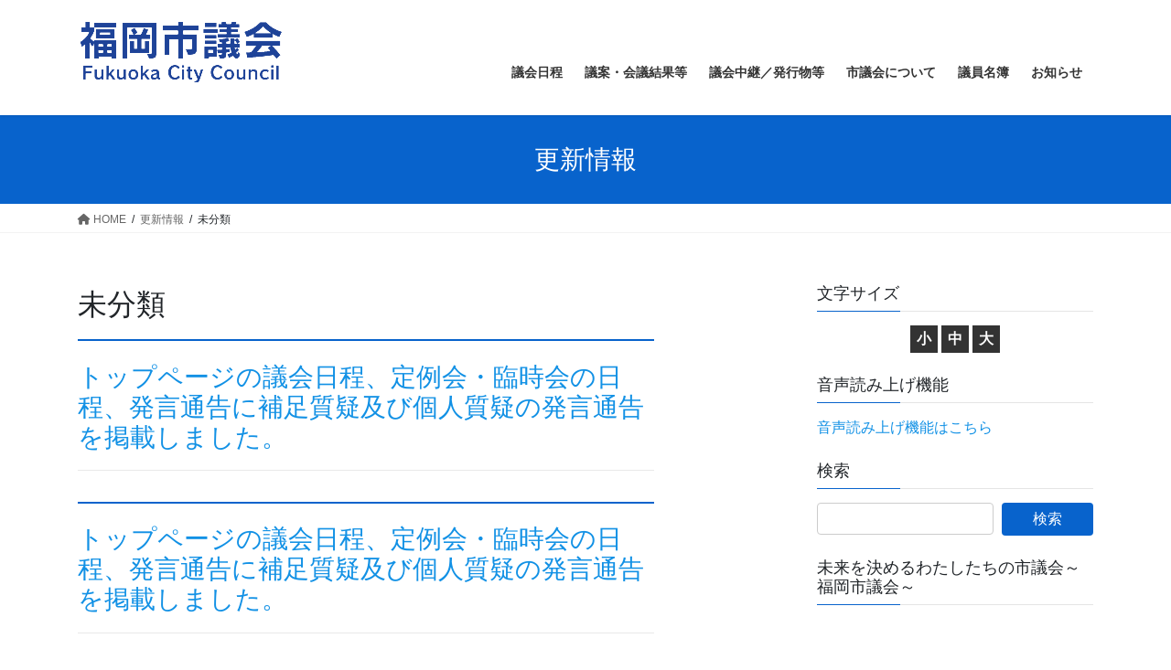

--- FILE ---
content_type: text/html; charset=UTF-8
request_url: https://gikai.city.fukuoka.lg.jp/archives/category/%E6%9C%AA%E5%88%86%E9%A1%9E/
body_size: 76781
content:
<!DOCTYPE html>
<html lang="ja">
<head>
<meta charset="utf-8">
<meta http-equiv="X-UA-Compatible" content="IE=edge">
<meta name="viewport" content="width=device-width, initial-scale=1">

<script>window.MSInputMethodContext && document.documentMode && document.write('<script src="https://cdn.jsdelivr.net/gh/nuxodin/ie11CustomProperties@4.1.0/ie11CustomProperties.min.js"><\/script>');</script>

<script src="/wp-content/themes/lightning_child/assets/js/sidebar_fixed.js"></script>
<title>未分類 &#8211; 福岡市議会</title>
<meta name='robots' content='max-image-preview:large' />
	<style>img:is([sizes="auto" i], [sizes^="auto," i]) { contain-intrinsic-size: 3000px 1500px }</style>
	<link rel="alternate" type="application/rss+xml" title="福岡市議会 &raquo; フィード" href="https://gikai.city.fukuoka.lg.jp/feed" />
<link rel="alternate" type="application/rss+xml" title="福岡市議会 &raquo; コメントフィード" href="https://gikai.city.fukuoka.lg.jp/comments/feed" />
<link rel="alternate" type="application/rss+xml" title="福岡市議会 &raquo; 未分類 カテゴリーのフィード" href="https://gikai.city.fukuoka.lg.jp/archives/category/%e6%9c%aa%e5%88%86%e9%a1%9e/feed" />
<script type="text/javascript">
/* <![CDATA[ */
window._wpemojiSettings = {"baseUrl":"https:\/\/s.w.org\/images\/core\/emoji\/15.0.3\/72x72\/","ext":".png","svgUrl":"https:\/\/s.w.org\/images\/core\/emoji\/15.0.3\/svg\/","svgExt":".svg","source":{"concatemoji":"https:\/\/gikai.city.fukuoka.lg.jp\/wp-includes\/js\/wp-emoji-release.min.js"}};
/*! This file is auto-generated */
!function(i,n){var o,s,e;function c(e){try{var t={supportTests:e,timestamp:(new Date).valueOf()};sessionStorage.setItem(o,JSON.stringify(t))}catch(e){}}function p(e,t,n){e.clearRect(0,0,e.canvas.width,e.canvas.height),e.fillText(t,0,0);var t=new Uint32Array(e.getImageData(0,0,e.canvas.width,e.canvas.height).data),r=(e.clearRect(0,0,e.canvas.width,e.canvas.height),e.fillText(n,0,0),new Uint32Array(e.getImageData(0,0,e.canvas.width,e.canvas.height).data));return t.every(function(e,t){return e===r[t]})}function u(e,t,n){switch(t){case"flag":return n(e,"\ud83c\udff3\ufe0f\u200d\u26a7\ufe0f","\ud83c\udff3\ufe0f\u200b\u26a7\ufe0f")?!1:!n(e,"\ud83c\uddfa\ud83c\uddf3","\ud83c\uddfa\u200b\ud83c\uddf3")&&!n(e,"\ud83c\udff4\udb40\udc67\udb40\udc62\udb40\udc65\udb40\udc6e\udb40\udc67\udb40\udc7f","\ud83c\udff4\u200b\udb40\udc67\u200b\udb40\udc62\u200b\udb40\udc65\u200b\udb40\udc6e\u200b\udb40\udc67\u200b\udb40\udc7f");case"emoji":return!n(e,"\ud83d\udc26\u200d\u2b1b","\ud83d\udc26\u200b\u2b1b")}return!1}function f(e,t,n){var r="undefined"!=typeof WorkerGlobalScope&&self instanceof WorkerGlobalScope?new OffscreenCanvas(300,150):i.createElement("canvas"),a=r.getContext("2d",{willReadFrequently:!0}),o=(a.textBaseline="top",a.font="600 32px Arial",{});return e.forEach(function(e){o[e]=t(a,e,n)}),o}function t(e){var t=i.createElement("script");t.src=e,t.defer=!0,i.head.appendChild(t)}"undefined"!=typeof Promise&&(o="wpEmojiSettingsSupports",s=["flag","emoji"],n.supports={everything:!0,everythingExceptFlag:!0},e=new Promise(function(e){i.addEventListener("DOMContentLoaded",e,{once:!0})}),new Promise(function(t){var n=function(){try{var e=JSON.parse(sessionStorage.getItem(o));if("object"==typeof e&&"number"==typeof e.timestamp&&(new Date).valueOf()<e.timestamp+604800&&"object"==typeof e.supportTests)return e.supportTests}catch(e){}return null}();if(!n){if("undefined"!=typeof Worker&&"undefined"!=typeof OffscreenCanvas&&"undefined"!=typeof URL&&URL.createObjectURL&&"undefined"!=typeof Blob)try{var e="postMessage("+f.toString()+"("+[JSON.stringify(s),u.toString(),p.toString()].join(",")+"));",r=new Blob([e],{type:"text/javascript"}),a=new Worker(URL.createObjectURL(r),{name:"wpTestEmojiSupports"});return void(a.onmessage=function(e){c(n=e.data),a.terminate(),t(n)})}catch(e){}c(n=f(s,u,p))}t(n)}).then(function(e){for(var t in e)n.supports[t]=e[t],n.supports.everything=n.supports.everything&&n.supports[t],"flag"!==t&&(n.supports.everythingExceptFlag=n.supports.everythingExceptFlag&&n.supports[t]);n.supports.everythingExceptFlag=n.supports.everythingExceptFlag&&!n.supports.flag,n.DOMReady=!1,n.readyCallback=function(){n.DOMReady=!0}}).then(function(){return e}).then(function(){var e;n.supports.everything||(n.readyCallback(),(e=n.source||{}).concatemoji?t(e.concatemoji):e.wpemoji&&e.twemoji&&(t(e.twemoji),t(e.wpemoji)))}))}((window,document),window._wpemojiSettings);
/* ]]> */
</script>
<link rel='stylesheet' id='vkExUnit_common_style-css' href='https://gikai.city.fukuoka.lg.jp/wp-content/plugins/vk-all-in-one-expansion-unit/assets/css/vkExUnit_style.css' type='text/css' media='all' />
<style id='vkExUnit_common_style-inline-css' type='text/css'>
:root {--ver_page_top_button_url:url(https://gikai.city.fukuoka.lg.jp/wp-content/plugins/vk-all-in-one-expansion-unit/assets/images/to-top-btn-icon.svg);}@font-face {font-weight: normal;font-style: normal;font-family: "vk_sns";src: url("https://gikai.city.fukuoka.lg.jp/wp-content/plugins/vk-all-in-one-expansion-unit/inc/sns/icons/fonts/vk_sns.eot?-bq20cj");src: url("https://gikai.city.fukuoka.lg.jp/wp-content/plugins/vk-all-in-one-expansion-unit/inc/sns/icons/fonts/vk_sns.eot?#iefix-bq20cj") format("embedded-opentype"),url("https://gikai.city.fukuoka.lg.jp/wp-content/plugins/vk-all-in-one-expansion-unit/inc/sns/icons/fonts/vk_sns.woff?-bq20cj") format("woff"),url("https://gikai.city.fukuoka.lg.jp/wp-content/plugins/vk-all-in-one-expansion-unit/inc/sns/icons/fonts/vk_sns.ttf?-bq20cj") format("truetype"),url("https://gikai.city.fukuoka.lg.jp/wp-content/plugins/vk-all-in-one-expansion-unit/inc/sns/icons/fonts/vk_sns.svg?-bq20cj#vk_sns") format("svg");}
.veu_promotion-alert__content--text {border: 1px solid rgba(0,0,0,0.125);padding: 0.5em 1em;border-radius: var(--vk-size-radius);margin-bottom: var(--vk-margin-block-bottom);font-size: 0.875rem;}/* Alert Content部分に段落タグを入れた場合に最後の段落の余白を0にする */.veu_promotion-alert__content--text p:last-of-type{margin-bottom:0;margin-top: 0;}
</style>
<style id='wp-emoji-styles-inline-css' type='text/css'>

	img.wp-smiley, img.emoji {
		display: inline !important;
		border: none !important;
		box-shadow: none !important;
		height: 1em !important;
		width: 1em !important;
		margin: 0 0.07em !important;
		vertical-align: -0.1em !important;
		background: none !important;
		padding: 0 !important;
	}
</style>
<link rel='stylesheet' id='wp-block-library-css' href='https://gikai.city.fukuoka.lg.jp/wp-includes/css/dist/block-library/style.min.css' type='text/css' media='all' />
<style id='classic-theme-styles-inline-css' type='text/css'>
/*! This file is auto-generated */
.wp-block-button__link{color:#fff;background-color:#32373c;border-radius:9999px;box-shadow:none;text-decoration:none;padding:calc(.667em + 2px) calc(1.333em + 2px);font-size:1.125em}.wp-block-file__button{background:#32373c;color:#fff;text-decoration:none}
</style>
<style id='global-styles-inline-css' type='text/css'>
:root{--wp--preset--aspect-ratio--square: 1;--wp--preset--aspect-ratio--4-3: 4/3;--wp--preset--aspect-ratio--3-4: 3/4;--wp--preset--aspect-ratio--3-2: 3/2;--wp--preset--aspect-ratio--2-3: 2/3;--wp--preset--aspect-ratio--16-9: 16/9;--wp--preset--aspect-ratio--9-16: 9/16;--wp--preset--color--black: #000000;--wp--preset--color--cyan-bluish-gray: #abb8c3;--wp--preset--color--white: #ffffff;--wp--preset--color--pale-pink: #f78da7;--wp--preset--color--vivid-red: #cf2e2e;--wp--preset--color--luminous-vivid-orange: #ff6900;--wp--preset--color--luminous-vivid-amber: #fcb900;--wp--preset--color--light-green-cyan: #7bdcb5;--wp--preset--color--vivid-green-cyan: #00d084;--wp--preset--color--pale-cyan-blue: #8ed1fc;--wp--preset--color--vivid-cyan-blue: #0693e3;--wp--preset--color--vivid-purple: #9b51e0;--wp--preset--gradient--vivid-cyan-blue-to-vivid-purple: linear-gradient(135deg,rgba(6,147,227,1) 0%,rgb(155,81,224) 100%);--wp--preset--gradient--light-green-cyan-to-vivid-green-cyan: linear-gradient(135deg,rgb(122,220,180) 0%,rgb(0,208,130) 100%);--wp--preset--gradient--luminous-vivid-amber-to-luminous-vivid-orange: linear-gradient(135deg,rgba(252,185,0,1) 0%,rgba(255,105,0,1) 100%);--wp--preset--gradient--luminous-vivid-orange-to-vivid-red: linear-gradient(135deg,rgba(255,105,0,1) 0%,rgb(207,46,46) 100%);--wp--preset--gradient--very-light-gray-to-cyan-bluish-gray: linear-gradient(135deg,rgb(238,238,238) 0%,rgb(169,184,195) 100%);--wp--preset--gradient--cool-to-warm-spectrum: linear-gradient(135deg,rgb(74,234,220) 0%,rgb(151,120,209) 20%,rgb(207,42,186) 40%,rgb(238,44,130) 60%,rgb(251,105,98) 80%,rgb(254,248,76) 100%);--wp--preset--gradient--blush-light-purple: linear-gradient(135deg,rgb(255,206,236) 0%,rgb(152,150,240) 100%);--wp--preset--gradient--blush-bordeaux: linear-gradient(135deg,rgb(254,205,165) 0%,rgb(254,45,45) 50%,rgb(107,0,62) 100%);--wp--preset--gradient--luminous-dusk: linear-gradient(135deg,rgb(255,203,112) 0%,rgb(199,81,192) 50%,rgb(65,88,208) 100%);--wp--preset--gradient--pale-ocean: linear-gradient(135deg,rgb(255,245,203) 0%,rgb(182,227,212) 50%,rgb(51,167,181) 100%);--wp--preset--gradient--electric-grass: linear-gradient(135deg,rgb(202,248,128) 0%,rgb(113,206,126) 100%);--wp--preset--gradient--midnight: linear-gradient(135deg,rgb(2,3,129) 0%,rgb(40,116,252) 100%);--wp--preset--font-size--small: 13px;--wp--preset--font-size--medium: 20px;--wp--preset--font-size--large: 36px;--wp--preset--font-size--x-large: 42px;--wp--preset--spacing--20: 0.44rem;--wp--preset--spacing--30: 0.67rem;--wp--preset--spacing--40: 1rem;--wp--preset--spacing--50: 1.5rem;--wp--preset--spacing--60: 2.25rem;--wp--preset--spacing--70: 3.38rem;--wp--preset--spacing--80: 5.06rem;--wp--preset--shadow--natural: 6px 6px 9px rgba(0, 0, 0, 0.2);--wp--preset--shadow--deep: 12px 12px 50px rgba(0, 0, 0, 0.4);--wp--preset--shadow--sharp: 6px 6px 0px rgba(0, 0, 0, 0.2);--wp--preset--shadow--outlined: 6px 6px 0px -3px rgba(255, 255, 255, 1), 6px 6px rgba(0, 0, 0, 1);--wp--preset--shadow--crisp: 6px 6px 0px rgba(0, 0, 0, 1);}:where(.is-layout-flex){gap: 0.5em;}:where(.is-layout-grid){gap: 0.5em;}body .is-layout-flex{display: flex;}.is-layout-flex{flex-wrap: wrap;align-items: center;}.is-layout-flex > :is(*, div){margin: 0;}body .is-layout-grid{display: grid;}.is-layout-grid > :is(*, div){margin: 0;}:where(.wp-block-columns.is-layout-flex){gap: 2em;}:where(.wp-block-columns.is-layout-grid){gap: 2em;}:where(.wp-block-post-template.is-layout-flex){gap: 1.25em;}:where(.wp-block-post-template.is-layout-grid){gap: 1.25em;}.has-black-color{color: var(--wp--preset--color--black) !important;}.has-cyan-bluish-gray-color{color: var(--wp--preset--color--cyan-bluish-gray) !important;}.has-white-color{color: var(--wp--preset--color--white) !important;}.has-pale-pink-color{color: var(--wp--preset--color--pale-pink) !important;}.has-vivid-red-color{color: var(--wp--preset--color--vivid-red) !important;}.has-luminous-vivid-orange-color{color: var(--wp--preset--color--luminous-vivid-orange) !important;}.has-luminous-vivid-amber-color{color: var(--wp--preset--color--luminous-vivid-amber) !important;}.has-light-green-cyan-color{color: var(--wp--preset--color--light-green-cyan) !important;}.has-vivid-green-cyan-color{color: var(--wp--preset--color--vivid-green-cyan) !important;}.has-pale-cyan-blue-color{color: var(--wp--preset--color--pale-cyan-blue) !important;}.has-vivid-cyan-blue-color{color: var(--wp--preset--color--vivid-cyan-blue) !important;}.has-vivid-purple-color{color: var(--wp--preset--color--vivid-purple) !important;}.has-black-background-color{background-color: var(--wp--preset--color--black) !important;}.has-cyan-bluish-gray-background-color{background-color: var(--wp--preset--color--cyan-bluish-gray) !important;}.has-white-background-color{background-color: var(--wp--preset--color--white) !important;}.has-pale-pink-background-color{background-color: var(--wp--preset--color--pale-pink) !important;}.has-vivid-red-background-color{background-color: var(--wp--preset--color--vivid-red) !important;}.has-luminous-vivid-orange-background-color{background-color: var(--wp--preset--color--luminous-vivid-orange) !important;}.has-luminous-vivid-amber-background-color{background-color: var(--wp--preset--color--luminous-vivid-amber) !important;}.has-light-green-cyan-background-color{background-color: var(--wp--preset--color--light-green-cyan) !important;}.has-vivid-green-cyan-background-color{background-color: var(--wp--preset--color--vivid-green-cyan) !important;}.has-pale-cyan-blue-background-color{background-color: var(--wp--preset--color--pale-cyan-blue) !important;}.has-vivid-cyan-blue-background-color{background-color: var(--wp--preset--color--vivid-cyan-blue) !important;}.has-vivid-purple-background-color{background-color: var(--wp--preset--color--vivid-purple) !important;}.has-black-border-color{border-color: var(--wp--preset--color--black) !important;}.has-cyan-bluish-gray-border-color{border-color: var(--wp--preset--color--cyan-bluish-gray) !important;}.has-white-border-color{border-color: var(--wp--preset--color--white) !important;}.has-pale-pink-border-color{border-color: var(--wp--preset--color--pale-pink) !important;}.has-vivid-red-border-color{border-color: var(--wp--preset--color--vivid-red) !important;}.has-luminous-vivid-orange-border-color{border-color: var(--wp--preset--color--luminous-vivid-orange) !important;}.has-luminous-vivid-amber-border-color{border-color: var(--wp--preset--color--luminous-vivid-amber) !important;}.has-light-green-cyan-border-color{border-color: var(--wp--preset--color--light-green-cyan) !important;}.has-vivid-green-cyan-border-color{border-color: var(--wp--preset--color--vivid-green-cyan) !important;}.has-pale-cyan-blue-border-color{border-color: var(--wp--preset--color--pale-cyan-blue) !important;}.has-vivid-cyan-blue-border-color{border-color: var(--wp--preset--color--vivid-cyan-blue) !important;}.has-vivid-purple-border-color{border-color: var(--wp--preset--color--vivid-purple) !important;}.has-vivid-cyan-blue-to-vivid-purple-gradient-background{background: var(--wp--preset--gradient--vivid-cyan-blue-to-vivid-purple) !important;}.has-light-green-cyan-to-vivid-green-cyan-gradient-background{background: var(--wp--preset--gradient--light-green-cyan-to-vivid-green-cyan) !important;}.has-luminous-vivid-amber-to-luminous-vivid-orange-gradient-background{background: var(--wp--preset--gradient--luminous-vivid-amber-to-luminous-vivid-orange) !important;}.has-luminous-vivid-orange-to-vivid-red-gradient-background{background: var(--wp--preset--gradient--luminous-vivid-orange-to-vivid-red) !important;}.has-very-light-gray-to-cyan-bluish-gray-gradient-background{background: var(--wp--preset--gradient--very-light-gray-to-cyan-bluish-gray) !important;}.has-cool-to-warm-spectrum-gradient-background{background: var(--wp--preset--gradient--cool-to-warm-spectrum) !important;}.has-blush-light-purple-gradient-background{background: var(--wp--preset--gradient--blush-light-purple) !important;}.has-blush-bordeaux-gradient-background{background: var(--wp--preset--gradient--blush-bordeaux) !important;}.has-luminous-dusk-gradient-background{background: var(--wp--preset--gradient--luminous-dusk) !important;}.has-pale-ocean-gradient-background{background: var(--wp--preset--gradient--pale-ocean) !important;}.has-electric-grass-gradient-background{background: var(--wp--preset--gradient--electric-grass) !important;}.has-midnight-gradient-background{background: var(--wp--preset--gradient--midnight) !important;}.has-small-font-size{font-size: var(--wp--preset--font-size--small) !important;}.has-medium-font-size{font-size: var(--wp--preset--font-size--medium) !important;}.has-large-font-size{font-size: var(--wp--preset--font-size--large) !important;}.has-x-large-font-size{font-size: var(--wp--preset--font-size--x-large) !important;}
:where(.wp-block-post-template.is-layout-flex){gap: 1.25em;}:where(.wp-block-post-template.is-layout-grid){gap: 1.25em;}
:where(.wp-block-columns.is-layout-flex){gap: 2em;}:where(.wp-block-columns.is-layout-grid){gap: 2em;}
:root :where(.wp-block-pullquote){font-size: 1.5em;line-height: 1.6;}
</style>
<link rel='stylesheet' id='bootstrap-4-style-css' href='https://gikai.city.fukuoka.lg.jp/wp-content/themes/lightning/_g2/library/bootstrap-4/css/bootstrap.min.css' type='text/css' media='all' />
<link rel='stylesheet' id='lightning-common-style-css' href='https://gikai.city.fukuoka.lg.jp/wp-content/themes/lightning/_g2/assets/css/common.css' type='text/css' media='all' />
<style id='lightning-common-style-inline-css' type='text/css'>
/* vk-mobile-nav */:root {--vk-mobile-nav-menu-btn-bg-src: url("https://gikai.city.fukuoka.lg.jp/wp-content/themes/lightning/_g2/inc/vk-mobile-nav/package/images/vk-menu-btn-black.svg");--vk-mobile-nav-menu-btn-close-bg-src: url("https://gikai.city.fukuoka.lg.jp/wp-content/themes/lightning/_g2/inc/vk-mobile-nav/package/images/vk-menu-close-black.svg");--vk-menu-acc-icon-open-black-bg-src: url("https://gikai.city.fukuoka.lg.jp/wp-content/themes/lightning/_g2/inc/vk-mobile-nav/package/images/vk-menu-acc-icon-open-black.svg");--vk-menu-acc-icon-open-white-bg-src: url("https://gikai.city.fukuoka.lg.jp/wp-content/themes/lightning/_g2/inc/vk-mobile-nav/package/images/vk-menu-acc-icon-open-white.svg");--vk-menu-acc-icon-close-black-bg-src: url("https://gikai.city.fukuoka.lg.jp/wp-content/themes/lightning/_g2/inc/vk-mobile-nav/package/images/vk-menu-close-black.svg");--vk-menu-acc-icon-close-white-bg-src: url("https://gikai.city.fukuoka.lg.jp/wp-content/themes/lightning/_g2/inc/vk-mobile-nav/package/images/vk-menu-close-white.svg");}
</style>
<link rel='stylesheet' id='lightning-design-style-css' href='https://gikai.city.fukuoka.lg.jp/wp-content/themes/lightning/_g2/design-skin/origin2/css/style.css' type='text/css' media='all' />
<style id='lightning-design-style-inline-css' type='text/css'>
:root {--color-key:#0863cc;--wp--preset--color--vk-color-primary:#0863cc;--color-key-dark:#0863cc;}
/* ltg common custom */:root {--vk-menu-acc-btn-border-color:#333;--vk-color-primary:#0863cc;--vk-color-primary-dark:#0863cc;--vk-color-primary-vivid:#096de0;--color-key:#0863cc;--wp--preset--color--vk-color-primary:#0863cc;--color-key-dark:#0863cc;}.veu_color_txt_key { color:#0863cc ; }.veu_color_bg_key { background-color:#0863cc ; }.veu_color_border_key { border-color:#0863cc ; }.btn-default { border-color:#0863cc;color:#0863cc;}.btn-default:focus,.btn-default:hover { border-color:#0863cc;background-color: #0863cc; }.wp-block-search__button,.btn-primary { background-color:#0863cc;border-color:#0863cc; }.wp-block-search__button:focus,.wp-block-search__button:hover,.btn-primary:not(:disabled):not(.disabled):active,.btn-primary:focus,.btn-primary:hover { background-color:#0863cc;border-color:#0863cc; }.btn-outline-primary { color : #0863cc ; border-color:#0863cc; }.btn-outline-primary:not(:disabled):not(.disabled):active,.btn-outline-primary:focus,.btn-outline-primary:hover { color : #fff; background-color:#0863cc;border-color:#0863cc; }a { color:#1291e5; }/* sidebar child menu display */.localNav ul ul.children{ display:none; }.localNav ul li.current_page_ancestor ul.children,.localNav ul li.current_page_item ul.children,.localNav ul li.current-cat ul.children{ display:block; }/* ExUnit widget ( child page list widget and so on ) */.localNavi ul.children{ display:none; }.localNavi li.current_page_ancestor ul.children,.localNavi li.current_page_item ul.children,.localNavi li.current-cat ul.children{ display:block; }
.tagcloud a:before { font-family: "Font Awesome 5 Free";content: "\f02b";font-weight: bold; }
.media .media-body .media-heading a:hover { color:#0863cc; }@media (min-width: 768px){.gMenu > li:before,.gMenu > li.menu-item-has-children::after { border-bottom-color:#0863cc }.gMenu li li { background-color:#0863cc }.gMenu li li a:hover { background-color:#0863cc; }} /* @media (min-width: 768px) */.page-header { background-color:#0863cc; }h2,.mainSection-title { border-top-color:#0863cc; }h3:after,.subSection-title:after { border-bottom-color:#0863cc; }ul.page-numbers li span.page-numbers.current,.page-link dl .post-page-numbers.current { background-color:#0863cc; }.pager li > a { border-color:#0863cc;color:#0863cc;}.pager li > a:hover { background-color:#0863cc;color:#fff;}.siteFooter { border-top-color:#0863cc; }dt { border-left-color:#0863cc; }:root {--g_nav_main_acc_icon_open_url:url(https://gikai.city.fukuoka.lg.jp/wp-content/themes/lightning/_g2/inc/vk-mobile-nav/package/images/vk-menu-acc-icon-open-black.svg);--g_nav_main_acc_icon_close_url: url(https://gikai.city.fukuoka.lg.jp/wp-content/themes/lightning/_g2/inc/vk-mobile-nav/package/images/vk-menu-close-black.svg);--g_nav_sub_acc_icon_open_url: url(https://gikai.city.fukuoka.lg.jp/wp-content/themes/lightning/_g2/inc/vk-mobile-nav/package/images/vk-menu-acc-icon-open-white.svg);--g_nav_sub_acc_icon_close_url: url(https://gikai.city.fukuoka.lg.jp/wp-content/themes/lightning/_g2/inc/vk-mobile-nav/package/images/vk-menu-close-white.svg);}
</style>
<link rel='stylesheet' id='lightning-theme-style-css' href='https://gikai.city.fukuoka.lg.jp/wp-content/themes/lightning_child/style.css' type='text/css' media='all' />
<link rel='stylesheet' id='vk-font-awesome-css' href='https://gikai.city.fukuoka.lg.jp/wp-content/themes/lightning/vendor/vektor-inc/font-awesome-versions/src/versions/6/css/all.min.css' type='text/css' media='all' />
<link rel='stylesheet' id='tablepress-default-css' href='https://gikai.city.fukuoka.lg.jp/wp-content/tablepress-combined.min.css' type='text/css' media='all' />
<script type="text/javascript" src="https://gikai.city.fukuoka.lg.jp/wp-includes/js/jquery/jquery.min.js" id="jquery-core-js"></script>
<script type="text/javascript" src="https://gikai.city.fukuoka.lg.jp/wp-includes/js/jquery/jquery-migrate.min.js" id="jquery-migrate-js"></script>
<link rel="https://api.w.org/" href="https://gikai.city.fukuoka.lg.jp/wp-json/" /><link rel="alternate" title="JSON" type="application/json" href="https://gikai.city.fukuoka.lg.jp/wp-json/wp/v2/categories/1" /><link rel="EditURI" type="application/rsd+xml" title="RSD" href="https://gikai.city.fukuoka.lg.jp/xmlrpc.php?rsd" />
<meta name="generator" content="WordPress 6.7.4" />
<!-- Favicon Rotator -->
<!-- End Favicon Rotator -->

	<style id="zeno-font-resizer" type="text/css">
		p.zeno_font_resizer .screen-reader-text {
			border: 0;
			clip: rect(1px, 1px, 1px, 1px);
			clip-path: inset(50%);
			height: 1px;
			margin: -1px;
			overflow: hidden;
			padding: 0;
			position: absolute;
			width: 1px;
			word-wrap: normal !important;
		}
	</style>
	<style id="lightning-color-custom-for-plugins" type="text/css">/* ltg theme common */.color_key_bg,.color_key_bg_hover:hover{background-color: #0863cc;}.color_key_txt,.color_key_txt_hover:hover{color: #0863cc;}.color_key_border,.color_key_border_hover:hover{border-color: #0863cc;}.color_key_dark_bg,.color_key_dark_bg_hover:hover{background-color: #0863cc;}.color_key_dark_txt,.color_key_dark_txt_hover:hover{color: #0863cc;}.color_key_dark_border,.color_key_dark_border_hover:hover{border-color: #0863cc;}</style><link rel="icon" href="https://gikai.city.fukuoka.lg.jp/wp-content/uploads/2022/08/cropped-icon-150x150.png" sizes="32x32" />
<link rel="icon" href="https://gikai.city.fukuoka.lg.jp/wp-content/uploads/2022/08/cropped-icon-300x300.png" sizes="192x192" />
<link rel="apple-touch-icon" href="https://gikai.city.fukuoka.lg.jp/wp-content/uploads/2022/08/cropped-icon-300x300.png" />
<meta name="msapplication-TileImage" content="https://gikai.city.fukuoka.lg.jp/wp-content/uploads/2022/08/cropped-icon-300x300.png" />
		<style type="text/css" id="wp-custom-css">
			/*議会テーブル調整*/
.gikai_list th,
.gikai_list th{
	min-width: 120px !important;
	max-width:120px !important;
}
.gikai_list th.column-1,
.gikai_list td.column-1{
	min-width: 90px !important;
	max-width: 90px !important;
}
.gikai_list th.column-1 br,
.gikai_list td.column-1 br{
	display:none !important;
}


/*トップぺージ　更新情報一覧　調整*/
.index_blog_list{
	list-style:none;
}
.index_blog_list li{
	border-bottom:1px solid #e9e9e9;
	padding-bottom:0.5rem;
}		</style>
		
<link rel="shortcut icon" href="https://gikai.city.fukuoka.lg.jp/wp-content/uploads/2022/08/favicon.ico">

</head>
<body>
<a class="skip-link screen-reader-text" href="#main">コンテンツへスキップ</a>
<a class="skip-link screen-reader-text" href="#vk-mobile-nav">ナビゲーションに移動</a>
<header class="siteHeader">
		<div class="container siteHeadContainer">
		<div class="navbar-header">
						<p class="navbar-brand siteHeader_logo">
			<a href="https://gikai.city.fukuoka.lg.jp/">
				<span><img src="https://gikai.city.fukuoka.lg.jp/wp-content/uploads/2021/03/logo.png" alt="福岡市議会" /></span>
			</a>
			</p>
					</div>

					<div id="gMenu_outer" class="gMenu_outer">
				<nav class="menu-%e3%83%98%e3%83%83%e3%83%80%e3%83%bc%e3%83%9c%e3%82%bf%e3%83%b3-container"><ul id="menu-%e3%83%98%e3%83%83%e3%83%80%e3%83%bc%e3%83%9c%e3%82%bf%e3%83%b3" class="menu gMenu vk-menu-acc"><li id="menu-item-56420" class="menu-item menu-item-type-post_type menu-item-object-page menu-item-has-children"><a href="https://gikai.city.fukuoka.lg.jp/schedule"><strong class="gMenu_name">議会日程</strong></a>
<ul class="sub-menu">
	<li id="menu-item-56457" class="menu-item menu-item-type-post_type menu-item-object-page"><a href="https://gikai.city.fukuoka.lg.jp/schedule/regular">定例会・臨時会の日程</a></li>
	<li id="menu-item-56427" class="menu-item menu-item-type-post_type menu-item-object-page"><a href="https://gikai.city.fukuoka.lg.jp/schedule/committee">委員会の日程</a></li>
	<li id="menu-item-56429" class="menu-item menu-item-type-post_type menu-item-object-page"><a href="https://gikai.city.fukuoka.lg.jp/schedule/remark">発言通告</a></li>
	<li id="menu-item-56428" class="menu-item menu-item-type-post_type menu-item-object-page"><a href="https://gikai.city.fukuoka.lg.jp/schedule/hearing">傍聴案内</a></li>
	<li id="menu-item-56430" class="menu-item menu-item-type-post_type menu-item-object-page"><a href="https://gikai.city.fukuoka.lg.jp/schedule/petition">請願・陳情</a></li>
</ul>
</li>
<li id="menu-item-56421" class="menu-item menu-item-type-post_type menu-item-object-page menu-item-has-children"><a href="https://gikai.city.fukuoka.lg.jp/result"><strong class="gMenu_name">議案・会議結果等</strong></a>
<ul class="sub-menu">
	<li id="menu-item-56431" class="menu-item menu-item-type-post_type menu-item-object-page"><a href="https://gikai.city.fukuoka.lg.jp/result/result">議案・会議結果</a></li>
	<li id="menu-item-56432" class="menu-item menu-item-type-custom menu-item-object-custom"><a target="_blank" href="https://www.city.fukuoka.lg.jp/gikaizimukyoku/chosahousei/shigikai/sonota-siryo/ordinance.html">議員提案条例等</a></li>
	<li id="menu-item-56433" class="menu-item menu-item-type-custom menu-item-object-custom"><a target="_blank" href="https://www.city.fukuoka.lg.jp/gikaizimukyoku/chosahousei/shigikai/boxindex.html#gikaikannkeishiryou">委員会関係資料</a></li>
	<li id="menu-item-56434" class="menu-item menu-item-type-custom menu-item-object-custom"><a target="_blank" href="http://www.city.fukuoka.fukuoka.dbsr.jp/index.php/">会議録</a></li>
	<li id="menu-item-56435" class="menu-item menu-item-type-post_type menu-item-object-page"><a href="https://gikai.city.fukuoka.lg.jp/result/prompt">会議録速報版</a></li>
</ul>
</li>
<li id="menu-item-56422" class="menu-item menu-item-type-post_type menu-item-object-page menu-item-has-children"><a href="https://gikai.city.fukuoka.lg.jp/pr"><strong class="gMenu_name">議会中継／発行物等</strong></a>
<ul class="sub-menu">
	<li id="menu-item-64212" class="menu-item menu-item-type-custom menu-item-object-custom"><a href="http://smart.discussvision.net/smart/tenant/fukuoka/WebView/rd/council_1.html">議会中継</a></li>
	<li id="menu-item-56438" class="menu-item menu-item-type-post_type menu-item-object-page"><a href="https://gikai.city.fukuoka.lg.jp/pr/sigikai">ふくおか市議会だより</a></li>
	<li id="menu-item-56439" class="menu-item menu-item-type-post_type menu-item-object-page"><a href="https://gikai.city.fukuoka.lg.jp/pr/leaflet">リーフレット・ポスター</a></li>
	<li id="menu-item-56440" class="menu-item menu-item-type-custom menu-item-object-custom"><a target="_blank" href="https://www.city.fukuoka.lg.jp/gikaizimukyoku/chosahousei/shigikai/jimukyoku-siryo/youran.html">議会要覧</a></li>
	<li id="menu-item-56441" class="menu-item menu-item-type-custom menu-item-object-custom"><a target="_blank" href="https://www.city.fukuoka.lg.jp/gikaizimukyoku/chosahousei/shigikai/jimukyoku-siryo/report2.html">議会調査レポート</a></li>
	<li id="menu-item-56442" class="menu-item menu-item-type-custom menu-item-object-custom"><a target="_blank" href="https://www.city.fukuoka.lg.jp/gikaizimukyoku/chosahousei/shigikai/boxindex.html">市議会★情報BOX</a></li>
</ul>
</li>
<li id="menu-item-56423" class="menu-item menu-item-type-post_type menu-item-object-page menu-item-has-children"><a href="https://gikai.city.fukuoka.lg.jp/council"><strong class="gMenu_name">市議会について</strong></a>
<ul class="sub-menu">
	<li id="menu-item-56443" class="menu-item menu-item-type-post_type menu-item-object-page"><a href="https://gikai.city.fukuoka.lg.jp/council/address">議長、副議長あいさつ</a></li>
	<li id="menu-item-56444" class="menu-item menu-item-type-post_type menu-item-object-page"><a href="https://gikai.city.fukuoka.lg.jp/council/news">議長、副議長の動き</a></li>
	<li id="menu-item-56445" class="menu-item menu-item-type-post_type menu-item-object-page"><a href="https://gikai.city.fukuoka.lg.jp/council/account">議長交際費</a></li>
	<li id="menu-item-56446" class="menu-item menu-item-type-post_type menu-item-object-page"><a href="https://gikai.city.fukuoka.lg.jp/council/outline">市議会と市長・仕事・構成</a></li>
	<li id="menu-item-56447" class="menu-item menu-item-type-post_type menu-item-object-page"><a href="https://gikai.city.fukuoka.lg.jp/council/flow">会議と運営・定例会の流れ等</a></li>
	<li id="menu-item-56448" class="menu-item menu-item-type-post_type menu-item-object-page"><a href="https://gikai.city.fukuoka.lg.jp/council/area">議員定数と選挙区</a></li>
	<li id="menu-item-66472" class="menu-item menu-item-type-custom menu-item-object-custom"><a href="http://www.city.fukuoka.lg.jp/gikaizimukyoku/chosahousei/shigikai/sonota-siryo/library_new_2.html">議会図書室</a></li>
	<li id="menu-item-56450" class="menu-item menu-item-type-post_type menu-item-object-page"><a href="https://gikai.city.fukuoka.lg.jp/council/about">事務局・議会棟案内・アクセス</a></li>
</ul>
</li>
<li id="menu-item-56424" class="menu-item menu-item-type-post_type menu-item-object-page menu-item-has-children"><a href="https://gikai.city.fukuoka.lg.jp/member"><strong class="gMenu_name">議員名簿</strong></a>
<ul class="sub-menu">
	<li id="menu-item-56451" class="menu-item menu-item-type-post_type menu-item-object-page"><a href="https://gikai.city.fukuoka.lg.jp/member/alphabet">五十音順</a></li>
	<li id="menu-item-56452" class="menu-item menu-item-type-post_type menu-item-object-page"><a href="https://gikai.city.fukuoka.lg.jp/member">区別</a></li>
	<li id="menu-item-56453" class="menu-item menu-item-type-post_type menu-item-object-page"><a href="https://gikai.city.fukuoka.lg.jp/member/standard">常任委員会</a></li>
	<li id="menu-item-56454" class="menu-item menu-item-type-post_type menu-item-object-page"><a href="https://gikai.city.fukuoka.lg.jp/member/special">特別委員会</a></li>
	<li id="menu-item-56458" class="menu-item menu-item-type-post_type menu-item-object-page"><a href="https://gikai.city.fukuoka.lg.jp/member/council">議会運営委員会</a></li>
	<li id="menu-item-60456" class="menu-item menu-item-type-post_type menu-item-object-page"><a href="https://gikai.city.fukuoka.lg.jp/member/party">会派別</a></li>
	<li id="menu-item-76807" class="menu-item menu-item-type-post_type menu-item-object-page"><a href="https://gikai.city.fukuoka.lg.jp/member">議席表</a></li>
</ul>
</li>
<li id="menu-item-56425" class="menu-item menu-item-type-post_type menu-item-object-page menu-item-has-children"><a href="https://gikai.city.fukuoka.lg.jp/info"><strong class="gMenu_name">お知らせ</strong></a>
<ul class="sub-menu">
	<li id="menu-item-56460" class="menu-item menu-item-type-post_type menu-item-object-page"><a href="https://gikai.city.fukuoka.lg.jp/info/reform">議会改革の取り組み</a></li>
	<li id="menu-item-56461" class="menu-item menu-item-type-post_type menu-item-object-page"><a href="https://gikai.city.fukuoka.lg.jp/info/history">福岡市議会史の編さん</a></li>
	<li id="menu-item-56462" class="menu-item menu-item-type-post_type menu-item-object-page"><a href="https://gikai.city.fukuoka.lg.jp/info/lecture">出前講座</a></li>
	<li id="menu-item-56463" class="menu-item menu-item-type-post_type menu-item-object-page"><a href="https://gikai.city.fukuoka.lg.jp/info/active">政務活動費</a></li>
	<li id="menu-item-56464" class="menu-item menu-item-type-post_type menu-item-object-page"><a href="https://gikai.city.fukuoka.lg.jp/info/assets">資産等報告書等の閲覧案内・審査結果</a></li>
	<li id="menu-item-56465" class="menu-item menu-item-type-post_type menu-item-object-page"><a href="https://gikai.city.fukuoka.lg.jp/info/topics">トピックス</a></li>
	<li id="menu-item-56466" class="menu-item menu-item-type-post_type menu-item-object-page"><a href="https://gikai.city.fukuoka.lg.jp/info/sistercity">姉妹都市・友好都市交流事業</a></li>
	<li id="menu-item-56467" class="menu-item menu-item-type-post_type menu-item-object-page"><a href="https://gikai.city.fukuoka.lg.jp/info/inspects">海外行政視察出張報告書</a></li>
	<li id="menu-item-56468" class="menu-item menu-item-type-post_type menu-item-object-page"><a href="https://gikai.city.fukuoka.lg.jp/info/inspection">行政視察のご案内</a></li>
	<li id="menu-item-89243" class="menu-item menu-item-type-post_type menu-item-object-page"><a href="https://gikai.city.fukuoka.lg.jp/info/protect">福岡市議会の個人情報保護制度</a></li>
</ul>
</li>
</ul></nav>			</div>
			</div>
	</header>

<div class="section page-header"><div class="container"><div class="row"><div class="col-md-12">
<div class="page-header_pageTitle">
更新情報</div>
</div></div></div></div><!-- [ /.page-header ] -->


<!-- [ .breadSection ] --><div class="section breadSection"><div class="container"><div class="row"><ol class="breadcrumb" itemtype="http://schema.org/BreadcrumbList"><li id="panHome" itemprop="itemListElement" itemscope itemtype="http://schema.org/ListItem"><a itemprop="item" href="https://gikai.city.fukuoka.lg.jp/"><span itemprop="name"><i class="fa fa-home"></i> HOME</span></a></li><li itemprop="itemListElement" itemscope itemtype="http://schema.org/ListItem"><a itemprop="item" href="https://gikai.city.fukuoka.lg.jp/blog"><span itemprop="name">更新情報</span></a></li><li><span>未分類</span></li></ol></div></div></div><!-- [ /.breadSection ] -->

<div class="section siteContent">
<div class="container">
<div class="row">
<div class="col mainSection mainSection-col-two baseSection vk_posts-mainSection" id="main" role="main">

	<header class="archive-header"><h1 class="archive-header_title">未分類</h1></header>
<div class="postList">


	
		<article>
    <h2><a href="https://gikai.city.fukuoka.lg.jp/archives/89859">トップページの議会日程、定例会・臨時会の日程、発言通告に補足質疑及び個人質疑の発言通告を掲載しました。</a></h2>
    <div class="meta">
<!--        <p>投稿日時: 2025年3月4日</p>
        <p>投稿者: HP担当者</p>
-->
    </div>
<!--
    <div class="excerpt">
        <p>トップページの議会日程、定例会・臨時会の日程、発言通告に補足質疑及び個人質疑の発言通告を掲載しました。</p>
    </div>
-->
</article><article>
    <h2><a href="https://gikai.city.fukuoka.lg.jp/archives/87010">トップページの議会日程、定例会・臨時会の日程、発言通告に補足質疑及び個人質疑の発言通告を掲載しました。</a></h2>
    <div class="meta">
<!--        <p>投稿日時: 2024年3月6日</p>
        <p>投稿者: HP担当者</p>
-->
    </div>
<!--
    <div class="excerpt">
        <p>トップページの議会日程、定例会・臨時会の日程、発言通告に補足質疑及び個人質疑の発言通告を掲載しました。</p>
    </div>
-->
</article><article>
    <h2><a href="https://gikai.city.fukuoka.lg.jp/archives/85735">９月６日（水）一般質問の発言通告を変更しました。</a></h2>
    <div class="meta">
<!--        <p>投稿日時: 2023年9月5日</p>
        <p>投稿者: HP担当者</p>
-->
    </div>
<!--
    <div class="excerpt">
        <p>９月６日(水)の一般質問の発言通告を変更しました（今林ひであき議員の質問が取り下げられたため）。</p>
    </div>
-->
</article><article>
    <h2><a href="https://gikai.city.fukuoka.lg.jp/archives/85472">８月10日（木）の生活環境委員会は延期となりました。</a></h2>
    <div class="meta">
<!--        <p>投稿日時: 2023年8月9日</p>
        <p>投稿者: HP担当者</p>
-->
    </div>
<!--
    <div class="excerpt">
        <p>８月10日（木）に予定していた生活環境委員会は、台風６号の接近のため延期します。 延期後の日程は、改めてお知らせします。</p>
    </div>
-->
</article><article>
    <h2><a href="https://gikai.city.fukuoka.lg.jp/archives/80981">議案・会議結果に令和４年第３回福岡市議会（６月定例会）の会議結果を掲載しました。</a></h2>
    <div class="meta">
<!--        <p>投稿日時: 2022年6月27日</p>
        <p>投稿者: HP担当者</p>
-->
    </div>
<!--
    <div class="excerpt">
        <p>議案・会議結果に令和４年第３回福岡市議会（６月定例会）の会議結果を掲載しました。</p>
    </div>
-->
</article><article>
    <h2><a href="https://gikai.city.fukuoka.lg.jp/archives/80988">議会中継に令和４年第３回福岡市議会定例会（６月22日本会議）の録画映像を掲載しました。</a></h2>
    <div class="meta">
<!--        <p>投稿日時: 2022年6月24日</p>
        <p>投稿者: HP担当者</p>
-->
    </div>
<!--
    <div class="excerpt">
        <p>議会中継に令和４年第３回福岡市議会定例会（６月22日本会議）の録画映像を掲載しました。</p>
    </div>
-->
</article><article>
    <h2><a href="https://gikai.city.fukuoka.lg.jp/archives/80939">議会中継に令和４年第３回福岡市議会定例会（６月17日本会議）の録画映像を掲載しました。</a></h2>
    <div class="meta">
<!--        <p>投稿日時: 2022年6月21日</p>
        <p>投稿者: HP担当者</p>
-->
    </div>
<!--
    <div class="excerpt">
        <p>議会中継に令和４年第３回福岡市議会定例会（６月17日本会議）の録画映像を掲載しました。</p>
    </div>
-->
</article><article>
    <h2><a href="https://gikai.city.fukuoka.lg.jp/archives/80929">議会中継に令和４年第３回福岡市議会定例会（６月16日本会議）の録画映像を掲載しました。</a></h2>
    <div class="meta">
<!--        <p>投稿日時: 2022年6月20日</p>
        <p>投稿者: HP担当者</p>
-->
    </div>
<!--
    <div class="excerpt">
        <p>議会中継に令和４年第３回福岡市議会定例会（６月16日本会議）の録画映像を掲載しました。</p>
    </div>
-->
</article><article>
    <h2><a href="https://gikai.city.fukuoka.lg.jp/archives/80944">議長、副議長の動きに６月前半分（６月１日～６月15日分）を掲載しました。</a></h2>
    <div class="meta">
<!--        <p>投稿日時: 2022年6月20日</p>
        <p>投稿者: HP担当者</p>
-->
    </div>
<!--
    <div class="excerpt">
        <p>議長、副議長の動きに６月前半分（６月１日～６月15日分）を掲載しました。</p>
    </div>
-->
</article><article>
    <h2><a href="https://gikai.city.fukuoka.lg.jp/archives/80926">議会中継に令和４年第３回福岡市議会定例会（６月15日本会議）の録画映像を掲載しました。</a></h2>
    <div class="meta">
<!--        <p>投稿日時: 2022年6月17日</p>
        <p>投稿者: HP担当者</p>
-->
    </div>
<!--
    <div class="excerpt">
        <p>議会中継に令和４年第３回福岡市議会定例会（６月15日本会議）の録画映像を掲載しました。</p>
    </div>
-->
</article>
	
	
	<nav class="navigation pagination" aria-label="投稿のページ送り">
		<h2 class="screen-reader-text">投稿のページ送り</h2>
		<div class="nav-links"><ul class='page-numbers'>
	<li><span aria-current="page" class="page-numbers current"><span class="meta-nav screen-reader-text">固定ページ </span>1</span></li>
	<li><a class="page-numbers" href="https://gikai.city.fukuoka.lg.jp/archives/category/%E6%9C%AA%E5%88%86%E9%A1%9E/page/2"><span class="meta-nav screen-reader-text">固定ページ </span>2</a></li>
	<li><span class="page-numbers dots">&hellip;</span></li>
	<li><a class="page-numbers" href="https://gikai.city.fukuoka.lg.jp/archives/category/%E6%9C%AA%E5%88%86%E9%A1%9E/page/5"><span class="meta-nav screen-reader-text">固定ページ </span>5</a></li>
	<li><a class="next page-numbers" href="https://gikai.city.fukuoka.lg.jp/archives/category/%E6%9C%AA%E5%88%86%E9%A1%9E/page/2">&raquo;</a></li>
</ul>
</div>
	</nav>
	
</div><!-- [ /.postList ] -->

</div><!-- [ /.mainSection ] -->

	<div class="col subSection sideSection sideSection-col-two baseSection">
				

<!-- <aside class="widget widget_postlist">
<h1 class="subSection-title">最近の投稿</h1>

  <div class="media">

	
	<div class="media-body">
	  <h4 class="media-heading"><a href="https://gikai.city.fukuoka.lg.jp/archives/92163">議長、副議長の動きに11月前半分（11月１日～11月15日分）を掲載しました。</a></h4>
	  <div class="published entry-meta_items">2025年11月28日</div>
	</div>
  </div>


  <div class="media">

	
	<div class="media-body">
	  <h4 class="media-heading"><a href="https://gikai.city.fukuoka.lg.jp/archives/92156">市議会★情報ＢＯＸの特別委員会に交通対策特別委員会資料を掲載しました。</a></h4>
	  <div class="published entry-meta_items">2025年11月25日</div>
	</div>
  </div>


  <div class="media">

	
	<div class="media-body">
	  <h4 class="media-heading"><a href="https://gikai.city.fukuoka.lg.jp/archives/92100">姉妹都市・友好都市交流事業に「福岡市議会アトランタ市友好訪問団の派遣」の記事を掲載しました。</a></h4>
	  <div class="published entry-meta_items">2025年11月14日</div>
	</div>
  </div>


  <div class="media">

	
	<div class="media-body">
	  <h4 class="media-heading"><a href="https://gikai.city.fukuoka.lg.jp/archives/92123">委員会の日程に交通対策特別委員会の日程を掲載しました。</a></h4>
	  <div class="published entry-meta_items">2025年11月14日</div>
	</div>
  </div>


  <div class="media">

	
	<div class="media-body">
	  <h4 class="media-heading"><a href="https://gikai.city.fukuoka.lg.jp/archives/92119">過去の議長、副議長の動き(令和７年度10月)</a></h4>
	  <div class="published entry-meta_items">2025年11月14日</div>
	</div>
  </div>


  <div class="media">

	
	<div class="media-body">
	  <h4 class="media-heading"><a href="https://gikai.city.fukuoka.lg.jp/archives/92116">議長、副議長の動きに10月後半分（10月16日～10月31日分）を掲載しました。</a></h4>
	  <div class="published entry-meta_items">2025年11月14日</div>
	</div>
  </div>


  <div class="media">

	
	<div class="media-body">
	  <h4 class="media-heading"><a href="https://gikai.city.fukuoka.lg.jp/archives/92112">議長交際費に10月執行分を掲載しました。</a></h4>
	  <div class="published entry-meta_items">2025年11月13日</div>
	</div>
  </div>


  <div class="media">

	
	<div class="media-body">
	  <h4 class="media-heading"><a href="https://gikai.city.fukuoka.lg.jp/archives/92065">議員名簿を更新しました。（個人ページ、五十音順、区別、委員会別、会派別）</a></h4>
	  <div class="published entry-meta_items">2025年11月10日</div>
	</div>
  </div>


  <div class="media">

	
	<div class="media-body">
	  <h4 class="media-heading"><a href="https://gikai.city.fukuoka.lg.jp/archives/92006">ふくおか市議会だよりに令和７年第４回福岡市議会（９月定例会）号　№169（令和７年11月発行分）を掲載しました。</a></h4>
	  <div class="published entry-meta_items">2025年11月10日</div>
	</div>
  </div>


  <div class="media">

	
	<div class="media-body">
	  <h4 class="media-heading"><a href="https://gikai.city.fukuoka.lg.jp/archives/92052">市議会★情報ＢＯＸの決算資料に令和６年度決算資料を掲載しました。</a></h4>
	  <div class="published entry-meta_items">2025年11月7日</div>
	</div>
  </div>

</aside> -->

<!-- <aside class="widget widget_categories widget_link_list">
<nav class="localNav">
<h1 class="subSection-title">カテゴリー</h1>
<ul>
		<li class="cat-item cat-item-7"><a href="https://gikai.city.fukuoka.lg.jp/archives/category/%e4%bc%9a%e8%ad%b0%e9%8c%b2%e9%80%9f%e5%a0%b1%e7%89%88">会議録速報版</a>
</li>
	<li class="cat-item cat-item-9"><a href="https://gikai.city.fukuoka.lg.jp/archives/category/%e5%88%86%e9%a1%9e%e3%81%aa%e3%81%97">分類なし</a>
</li>
	<li class="cat-item cat-item-1 current-cat"><a aria-current="page" href="https://gikai.city.fukuoka.lg.jp/archives/category/%e6%9c%aa%e5%88%86%e9%a1%9e">未分類</a>
</li>
	<li class="cat-item cat-item-6"><a href="https://gikai.city.fukuoka.lg.jp/archives/category/past_news">過去の議長、副議長の動き</a>
</li>
</ul>
</nav>
</aside>

<aside class="widget widget_archive widget_link_list">
<nav class="localNav">
<h1 class="subSection-title">アーカイブ</h1>
<ul>
		<li><a href='https://gikai.city.fukuoka.lg.jp/archives/date/2025/11'>2025年11月</a></li>
	<li><a href='https://gikai.city.fukuoka.lg.jp/archives/date/2025/10'>2025年10月</a></li>
	<li><a href='https://gikai.city.fukuoka.lg.jp/archives/date/2025/09'>2025年9月</a></li>
	<li><a href='https://gikai.city.fukuoka.lg.jp/archives/date/2025/08'>2025年8月</a></li>
	<li><a href='https://gikai.city.fukuoka.lg.jp/archives/date/2025/07'>2025年7月</a></li>
	<li><a href='https://gikai.city.fukuoka.lg.jp/archives/date/2025/06'>2025年6月</a></li>
	<li><a href='https://gikai.city.fukuoka.lg.jp/archives/date/2025/05'>2025年5月</a></li>
	<li><a href='https://gikai.city.fukuoka.lg.jp/archives/date/2025/04'>2025年4月</a></li>
	<li><a href='https://gikai.city.fukuoka.lg.jp/archives/date/2025/03'>2025年3月</a></li>
	<li><a href='https://gikai.city.fukuoka.lg.jp/archives/date/2025/02'>2025年2月</a></li>
	<li><a href='https://gikai.city.fukuoka.lg.jp/archives/date/2025/01'>2025年1月</a></li>
	<li><a href='https://gikai.city.fukuoka.lg.jp/archives/date/2024/12'>2024年12月</a></li>
	<li><a href='https://gikai.city.fukuoka.lg.jp/archives/date/2024/11'>2024年11月</a></li>
	<li><a href='https://gikai.city.fukuoka.lg.jp/archives/date/2024/10'>2024年10月</a></li>
	<li><a href='https://gikai.city.fukuoka.lg.jp/archives/date/2024/09'>2024年9月</a></li>
	<li><a href='https://gikai.city.fukuoka.lg.jp/archives/date/2024/08'>2024年8月</a></li>
	<li><a href='https://gikai.city.fukuoka.lg.jp/archives/date/2024/07'>2024年7月</a></li>
	<li><a href='https://gikai.city.fukuoka.lg.jp/archives/date/2024/06'>2024年6月</a></li>
	<li><a href='https://gikai.city.fukuoka.lg.jp/archives/date/2024/05'>2024年5月</a></li>
	<li><a href='https://gikai.city.fukuoka.lg.jp/archives/date/2024/04'>2024年4月</a></li>
	<li><a href='https://gikai.city.fukuoka.lg.jp/archives/date/2024/03'>2024年3月</a></li>
	<li><a href='https://gikai.city.fukuoka.lg.jp/archives/date/2024/02'>2024年2月</a></li>
	<li><a href='https://gikai.city.fukuoka.lg.jp/archives/date/2024/01'>2024年1月</a></li>
	<li><a href='https://gikai.city.fukuoka.lg.jp/archives/date/2023/12'>2023年12月</a></li>
	<li><a href='https://gikai.city.fukuoka.lg.jp/archives/date/2023/11'>2023年11月</a></li>
	<li><a href='https://gikai.city.fukuoka.lg.jp/archives/date/2023/10'>2023年10月</a></li>
	<li><a href='https://gikai.city.fukuoka.lg.jp/archives/date/2023/09'>2023年9月</a></li>
	<li><a href='https://gikai.city.fukuoka.lg.jp/archives/date/2023/08'>2023年8月</a></li>
	<li><a href='https://gikai.city.fukuoka.lg.jp/archives/date/2023/07'>2023年7月</a></li>
	<li><a href='https://gikai.city.fukuoka.lg.jp/archives/date/2023/06'>2023年6月</a></li>
	<li><a href='https://gikai.city.fukuoka.lg.jp/archives/date/2023/05'>2023年5月</a></li>
	<li><a href='https://gikai.city.fukuoka.lg.jp/archives/date/2023/04'>2023年4月</a></li>
	<li><a href='https://gikai.city.fukuoka.lg.jp/archives/date/2023/03'>2023年3月</a></li>
	<li><a href='https://gikai.city.fukuoka.lg.jp/archives/date/2023/02'>2023年2月</a></li>
	<li><a href='https://gikai.city.fukuoka.lg.jp/archives/date/2023/01'>2023年1月</a></li>
	<li><a href='https://gikai.city.fukuoka.lg.jp/archives/date/2022/12'>2022年12月</a></li>
	<li><a href='https://gikai.city.fukuoka.lg.jp/archives/date/2022/11'>2022年11月</a></li>
	<li><a href='https://gikai.city.fukuoka.lg.jp/archives/date/2022/10'>2022年10月</a></li>
	<li><a href='https://gikai.city.fukuoka.lg.jp/archives/date/2022/09'>2022年9月</a></li>
	<li><a href='https://gikai.city.fukuoka.lg.jp/archives/date/2022/08'>2022年8月</a></li>
	<li><a href='https://gikai.city.fukuoka.lg.jp/archives/date/2022/07'>2022年7月</a></li>
	<li><a href='https://gikai.city.fukuoka.lg.jp/archives/date/2022/06'>2022年6月</a></li>
	<li><a href='https://gikai.city.fukuoka.lg.jp/archives/date/2022/05'>2022年5月</a></li>
	<li><a href='https://gikai.city.fukuoka.lg.jp/archives/date/2022/04'>2022年4月</a></li>
</ul>
</nav>
</aside> -->

<aside class="widget_text widget widget_custom_html" id="custom_html-3"><h1 class="widget-title subSection-title">文字サイズ</h1><div class="textwidget custom-html-widget"><div class="zeno_font_resizer_container">
		<p class="zeno_font_resizer" style="text-align: center; font-weight: bold;">
			<span>
				<a href="#" class="zeno_font_resizer_minus button_size" title="Decrease font size">小</a>
				<a href="#" class="zeno_font_resizer_reset button_size" title="Reset font size">中</a>
				<a href="#" class="zeno_font_resizer_add button_size" title="Increase font size">大</a>
			</span>
			<input type="hidden" id="zeno_font_resizer_value" value="html">
			<input type="hidden" id="zeno_font_resizer_ownid" value="">
			<input type="hidden" id="zeno_font_resizer_ownelement" value="">
			<input type="hidden" id="zeno_font_resizer_resizeMax" value="24">
			<input type="hidden" id="zeno_font_resizer_resizeMin" value="10">
			<input type="hidden" id="zeno_font_resizer_resizeSteps" value="1.6">
			<input type="hidden" id="zeno_font_resizer_cookieTime" value="31">
		</p>
	</div></div></aside><aside class="widget widget_text" id="text-10"><h1 class="widget-title subSection-title">音声読み上げ機能</h1>			<div class="textwidget"><a href="http://speechpanel.readspeaker.com/cgi-bin/rssp?customerid=7212&amp;lang=jp&amp;url=gikai.city.fukuoka.lg.jp/">音声読み上げ機能はこちら</a></div>
		</aside><aside class="widget widget_search" id="search-3"><h1 class="widget-title subSection-title">検索</h1><form role="search" method="get" id="searchform" class="searchform" action="https://gikai.city.fukuoka.lg.jp/">
				<div>
					<label class="screen-reader-text" for="s">検索:</label>
					<input type="text" value="" name="s" id="s" />
					<input type="submit" id="searchsubmit" value="検索" />
				</div>
			</form></aside><aside class="widget widget_text" id="text-7"><h1 class="widget-title subSection-title">未来を決めるわたしたちの市議会～福岡市議会～</h1>			<div class="textwidget"><!--<iframe loading="lazy" src="https://www.youtube.com/embed/wm75vvhbWcM" frameborder="0" allowfullscreen=""></iframe>-->
<iframe loading="lazy" src="https://www.youtube.com/embed/IjqqUOMwBTY" title="YouTube video player" frameborder="0" allow="accelerometer; autoplay; clipboard-write; encrypted-media; gyroscope; picture-in-picture" allowfullscreen></iframe></div>
		</aside><aside class="widget widget_text" id="text-2"><h1 class="widget-title subSection-title">ライブ・録画映像</h1>			<div class="textwidget"><center>本会議、条例予算・決算特別委員会総会</center>
<a href="https://smart.discussvision.net/smart/tenant/fukuoka/WebView/rd/council_1.html" target="_blank" rel="noopener"><img loading="lazy" decoding="async" class="alignleft size-full wp-image-23" src="https://gikai.city.fukuoka.lg.jp/wp-content/uploads/2019/03/gikaichukei_bana1.jpg" alt="議会中継" width="260" height="74" /></a></div>
		</aside><aside class="widget widget_text" id="text-3"><h1 class="widget-title subSection-title">インフォメーション</h1>			<div class="textwidget"><a href="https://www.city.fukuoka.lg.jp/gikaizimukyoku/chosahousei/shigikai/boxindex.html" target="_blank" rel="noopener"><img loading="lazy" decoding="async" class="alignleft size-full wp-image-25" src="https://gikai.city.fukuoka.lg.jp/wp-content/uploads/2018/02/bana3.png" alt="市議会情報BOX" width="260" height="74" /></a><a href="https://www.kihara-egg.net/ws/public/1bde5919" target="_blank" rel="noopener"><img loading="lazy" decoding="async" class="alignleft size-full wp-image-27" src="https://gikai.city.fukuoka.lg.jp/wp-content/uploads/2018/06/tosyo_bana2.png" alt="議会図書室蔵書検索" width="260" height="74" /></a><a href="https://gikai.city.fukuoka.lg.jp/kids/"><img loading="lazy" decoding="async" class="alignleft size-full wp-image-599" src="https://gikai.city.fukuoka.lg.jp/wp-content/uploads/2018/03/bana5.png" alt="市議会ってどんなところ" width="260" height="74" /></a><a href="https://gikai.city.fukuoka.lg.jp/questionnaire/"><img loading="lazy" decoding="async" class="alignleft size-full wp-image-600" src="https://gikai.city.fukuoka.lg.jp/wp-content/uploads/2018/03/bana6.png" alt="アンケート" width="260" height="74" /></a><a href="https://gikai.city.fukuoka.lg.jp/yougoshu/"><img loading="lazy" decoding="async" class="alignleft size-full wp-image-601" src="https://gikai.city.fukuoka.lg.jp/wp-content/uploads/2018/03/bana7.png" alt="議会用語集" width="260" height="74" /></a><a href="https://www.city.fukuoka.lg.jp/qa/sigikai.html" target="_blank" rel="noopener"><img loading="lazy" decoding="async" class="alignleft size-full wp-image-602" src="https://gikai.city.fukuoka.lg.jp/wp-content/uploads/2018/03/bana8.png" alt="よくある質問" width="260" height="74" /></a><a href="https://www.youtube.com/user/fukuokashigikai" target="_blank" rel="noopener"><img loading="lazy" decoding="async" class="alignleft size-full wp-image-24" src="https://gikai.city.fukuoka.lg.jp/wp-content/uploads/2018/02/bana1.png" alt="Youtubeチャンネル" width="260" height="74" /></a></div>
		</aside><aside class="widget widget_text" id="text-6"><h1 class="widget-title subSection-title">ソーシャルメディア</h1>			<div class="textwidget"><center>最新の更新情報をチェックできます。</center><a href="https://x.com/fukuokashigikai" target="_blank" rel="noopener"><img loading="lazy" decoding="async" class="alignleft size-full wp-image-163" src="https://gikai.city.fukuoka.lg.jp/wp-content/uploads/2024/04/d160a53f71104dc4e5ed3c300ba3ba79.png" alt="福岡市議会Ｘ（旧ツイッター）" width="266" height="46" /></a><a href="https://gikai.city.fukuoka.lg.jp/feed/" target="_blank" rel="noopener"><img loading="lazy" decoding="async" class="alignleft size-full wp-image-162" src="https://gikai.city.fukuoka.lg.jp/wp-content/uploads/2018/02/download.jpg" alt="RSS" width="266" height="46" /></a></div>
		</aside><aside class="widget widget_text" id="text-12"><h1 class="widget-title subSection-title">市議会だより</h1>			<div class="textwidget"><ul>
 	<li>●学校給食の食材費高騰対応及びアレルギー等で給食を食べられない子の保護者への給付等のための一般会計補正予算案を可決</li>
 	<li>●令和６年度決算を認定</li>
</ul>
&nbsp;

<a href="https://gikai.city.fukuoka.lg.jp/pr/sigikai"><img loading="lazy" decoding="async" class="alignnone wp-image-91992 size-medium" src="https://gikai.city.fukuoka.lg.jp/wp-content/uploads/2025/10/169_icon-199x300.jpg" alt="" width="199" height="300" srcset="https://gikai.city.fukuoka.lg.jp/wp-content/uploads/2025/10/169_icon-199x300.jpg 199w, https://gikai.city.fukuoka.lg.jp/wp-content/uploads/2025/10/169_icon-681x1024.jpg 681w, https://gikai.city.fukuoka.lg.jp/wp-content/uploads/2025/10/169_icon.jpg 765w" sizes="auto, (max-width: 199px) 100vw, 199px" /></a></div>
		</aside><aside class="widget_text widget widget_custom_html" id="custom_html-2"><h1 class="widget-title subSection-title">Language（言語）</h1><div class="textwidget custom-html-widget"><ul>
			<li><a href="https://gikai.city.fukuoka.lg.jp/" title="japanese">Japanese (日本語)</a></li>
			<li><a href="https://gikai.city.fukuoka.lg.jp/english/" title="english">English (英語)</a></li>
			<li><a href="https://gikai.city.fukuoka.lg.jp/chinese/" title="chinese">Chinese (中国語)</a></li>
			<li><a href="https://gikai.city.fukuoka.lg.jp/korean/" title="korean">Korean (韓国語)</a></li>
			<li><a href="https://gikai.city.fukuoka.lg.jp/french/" title="french">French (フランス語)</a></li>
		</ul></div></aside><aside class="widget widget_text" id="text-8"><h1 class="widget-title subSection-title">福岡市ホームページへのリンク</h1>			<div class="textwidget"><a href="https://www.city.fukuoka.lg.jp/" target="_blank" rel="noopener"><img loading="lazy" decoding="async" class="alignleft size-full wp-image-25" src="https://gikai.city.fukuoka.lg.jp/wp-content/uploads/2018/06/bana1-1.jpg" alt="福岡市ホームページ" width="260" height="74" /></a></div>
		</aside><aside class="widget widget_text" id="text-5"><h1 class="widget-title subSection-title">お問い合わせ</h1>			<div class="textwidget"><h4 style="margin-bottom: 0;"><span style="font-size: 20px;">福岡市議会事務局</span></h4>
〒810-8620
福岡市中央区天神1-8-1福岡市役所8F
<br>
<a class="q_button rounded sz_s" href="https://gikai.city.fukuoka.lg.jp/council/about/#annai">案内図</a>　<a class="q_button rounded sz_s" href="https://gikai.city.fukuoka.lg.jp/council/about/">組織図</a>
<ul>
 	<li id="twitter_btn"><a href="https://www.city.fukuoka.lg.jp/soshiki/gikai.html" target="”_blank”">総務秘書課 TEL：092-711-4743</a></li>
 	<li id="twitter_btn"><a href="https://www.city.fukuoka.lg.jp/soshiki/gikai.html" target="”_blank”">議事課 TEL：092-711-4746</a></li>
 	<li id="twitter_btn"><a href="https://www.city.fukuoka.lg.jp/soshiki/gikai.html" target="”_blank”">調査法制課 TEL：092-711-4749</a></li>
 	<li id="twitter_btn"><a href="https://www.city.fukuoka.lg.jp/soshiki/gikai.html" target="”_blank”">FAX（共通）：092-733-5869</a></li>
</ul></div>
		</aside>			</div><!-- [ /.subSection ] -->


</div><!-- [ /.row ] -->
</div><!-- [ /.container ] -->
</div><!-- [ /.siteContent ] -->


<footer class="section siteFooter">
			<div class="footerMenu">
			<div class="container">
				<div class="col-md-4">
					<div id="footerOutline">
						<img src="https://gikai.city.fukuoka.lg.jp/wp-content/uploads/2018/02/logo.png" alt="福岡市議会">
						<p>〒810-8620　福岡市中央区天神一丁目8-1
						<br>TEL/092-711-4749　FAX/092-733-5869</p>
					</div>
				</div>
			<div id="footerNavMenu">
				<nav class="menu-%e3%83%95%e3%83%83%e3%82%bf%e3%83%bc-container"><ul id="menu-%e3%83%95%e3%83%83%e3%82%bf%e3%83%bc" class="menu nav"><li id="menu-item-56469" class="menu-item menu-item-type-post_type menu-item-object-page menu-item-home menu-item-56469"><a href="https://gikai.city.fukuoka.lg.jp/">福岡市議会トップページ</a></li>
<li id="menu-item-56470" class="menu-item menu-item-type-custom menu-item-object-custom menu-item-56470"><a href="https://www.city.fukuoka.lg.jp/gikaizimukyoku/chosahousei/shigikai/boxindex.html">市議会★情報BOX</a></li>
<li id="menu-item-56471" class="menu-item menu-item-type-post_type menu-item-object-page menu-item-56471"><a href="https://gikai.city.fukuoka.lg.jp/links">リンク集</a></li>
<li id="menu-item-56472" class="menu-item menu-item-type-custom menu-item-object-custom menu-item-56472"><a href="https://gikai.city.fukuoka.lg.jp/accessibility/">アクセシビリティについて</a></li>
<li id="menu-item-56473" class="menu-item menu-item-type-custom menu-item-object-custom menu-item-56473"><a href="https://gikai.city.fukuoka.lg.jp/policy">個人情報の取り扱いについて</a></li>
<li id="menu-item-59322" class="menu-item menu-item-type-post_type menu-item-object-page menu-item-59322"><a href="https://gikai.city.fukuoka.lg.jp/sitemap">サイトマップ</a></li>
<li id="menu-item-56474" class="menu-item menu-item-type-custom menu-item-object-custom menu-item-56474"><a href="https://gikai.city.fukuoka.lg.jp/link-copyrights/">リンク・著作権について</a></li>
</ul></nav>			</div>
		</div>
			
	
	<div class="sectionBox copySection text-center">
			Copyright © <a href="https://gikai.city.fukuoka.lg.jp/">福岡市</a> All Rights Reserved.
			<!-- <p>Copyright &copy; 福岡市議会 All Rights Reserved.</p><p>Powered by <a href="https://wordpress.org/">WordPress</a> with <a href="https://wordpress.org/themes/lightning/" target="_blank" title="Free WordPress Theme Lightning">Lightning Theme</a> &amp; <a href="https://wordpress.org/plugins/vk-all-in-one-expansion-unit/" target="_blank">VK All in One Expansion Unit</a></p> -->
	</div>
</footer>
<div id="vk-mobile-nav-menu-btn" class="vk-mobile-nav-menu-btn">MENU</div><div class="vk-mobile-nav vk-mobile-nav-drop-in" id="vk-mobile-nav"><aside class="widget vk-mobile-nav-widget widget_media_image" id="media_image-3"><a href="/"><img width="227" height="69" src="https://gikai.city.fukuoka.lg.jp/wp-content/uploads/2021/03/logo.jpg" class="image wp-image-75225  attachment-full size-full" alt="" style="max-width: 100%; height: auto;" decoding="async" loading="lazy" /></a></aside><nav class="vk-mobile-nav-menu-outer" role="navigation"><ul id="menu-%e3%83%98%e3%83%83%e3%83%80%e3%83%bc%e3%83%9c%e3%82%bf%e3%83%b3-1" class="vk-menu-acc menu"><li id="menu-item-56420" class="menu-item menu-item-type-post_type menu-item-object-page menu-item-has-children menu-item-56420"><a href="https://gikai.city.fukuoka.lg.jp/schedule">議会日程</a>
<ul class="sub-menu">
	<li id="menu-item-56457" class="menu-item menu-item-type-post_type menu-item-object-page menu-item-56457"><a href="https://gikai.city.fukuoka.lg.jp/schedule/regular">定例会・臨時会の日程</a></li>
	<li id="menu-item-56427" class="menu-item menu-item-type-post_type menu-item-object-page menu-item-56427"><a href="https://gikai.city.fukuoka.lg.jp/schedule/committee">委員会の日程</a></li>
	<li id="menu-item-56429" class="menu-item menu-item-type-post_type menu-item-object-page menu-item-56429"><a href="https://gikai.city.fukuoka.lg.jp/schedule/remark">発言通告</a></li>
	<li id="menu-item-56428" class="menu-item menu-item-type-post_type menu-item-object-page menu-item-56428"><a href="https://gikai.city.fukuoka.lg.jp/schedule/hearing">傍聴案内</a></li>
	<li id="menu-item-56430" class="menu-item menu-item-type-post_type menu-item-object-page menu-item-56430"><a href="https://gikai.city.fukuoka.lg.jp/schedule/petition">請願・陳情</a></li>
</ul>
</li>
<li id="menu-item-56421" class="menu-item menu-item-type-post_type menu-item-object-page menu-item-has-children menu-item-56421"><a href="https://gikai.city.fukuoka.lg.jp/result">議案・会議結果等</a>
<ul class="sub-menu">
	<li id="menu-item-56431" class="menu-item menu-item-type-post_type menu-item-object-page menu-item-56431"><a href="https://gikai.city.fukuoka.lg.jp/result/result">議案・会議結果</a></li>
	<li id="menu-item-56432" class="menu-item menu-item-type-custom menu-item-object-custom menu-item-56432"><a target="_blank" href="https://www.city.fukuoka.lg.jp/gikaizimukyoku/chosahousei/shigikai/sonota-siryo/ordinance.html">議員提案条例等</a></li>
	<li id="menu-item-56433" class="menu-item menu-item-type-custom menu-item-object-custom menu-item-56433"><a target="_blank" href="https://www.city.fukuoka.lg.jp/gikaizimukyoku/chosahousei/shigikai/boxindex.html#gikaikannkeishiryou">委員会関係資料</a></li>
	<li id="menu-item-56434" class="menu-item menu-item-type-custom menu-item-object-custom menu-item-56434"><a target="_blank" href="http://www.city.fukuoka.fukuoka.dbsr.jp/index.php/">会議録</a></li>
	<li id="menu-item-56435" class="menu-item menu-item-type-post_type menu-item-object-page menu-item-56435"><a href="https://gikai.city.fukuoka.lg.jp/result/prompt">会議録速報版</a></li>
</ul>
</li>
<li id="menu-item-56422" class="menu-item menu-item-type-post_type menu-item-object-page menu-item-has-children menu-item-56422"><a href="https://gikai.city.fukuoka.lg.jp/pr">議会中継／発行物等</a>
<ul class="sub-menu">
	<li id="menu-item-64212" class="menu-item menu-item-type-custom menu-item-object-custom menu-item-64212"><a href="http://smart.discussvision.net/smart/tenant/fukuoka/WebView/rd/council_1.html">議会中継</a></li>
	<li id="menu-item-56438" class="menu-item menu-item-type-post_type menu-item-object-page menu-item-56438"><a href="https://gikai.city.fukuoka.lg.jp/pr/sigikai">ふくおか市議会だより</a></li>
	<li id="menu-item-56439" class="menu-item menu-item-type-post_type menu-item-object-page menu-item-56439"><a href="https://gikai.city.fukuoka.lg.jp/pr/leaflet">リーフレット・ポスター</a></li>
	<li id="menu-item-56440" class="menu-item menu-item-type-custom menu-item-object-custom menu-item-56440"><a target="_blank" href="https://www.city.fukuoka.lg.jp/gikaizimukyoku/chosahousei/shigikai/jimukyoku-siryo/youran.html">議会要覧</a></li>
	<li id="menu-item-56441" class="menu-item menu-item-type-custom menu-item-object-custom menu-item-56441"><a target="_blank" href="https://www.city.fukuoka.lg.jp/gikaizimukyoku/chosahousei/shigikai/jimukyoku-siryo/report2.html">議会調査レポート</a></li>
	<li id="menu-item-56442" class="menu-item menu-item-type-custom menu-item-object-custom menu-item-56442"><a target="_blank" href="https://www.city.fukuoka.lg.jp/gikaizimukyoku/chosahousei/shigikai/boxindex.html">市議会★情報BOX</a></li>
</ul>
</li>
<li id="menu-item-56423" class="menu-item menu-item-type-post_type menu-item-object-page menu-item-has-children menu-item-56423"><a href="https://gikai.city.fukuoka.lg.jp/council">市議会について</a>
<ul class="sub-menu">
	<li id="menu-item-56443" class="menu-item menu-item-type-post_type menu-item-object-page menu-item-56443"><a href="https://gikai.city.fukuoka.lg.jp/council/address">議長、副議長あいさつ</a></li>
	<li id="menu-item-56444" class="menu-item menu-item-type-post_type menu-item-object-page menu-item-56444"><a href="https://gikai.city.fukuoka.lg.jp/council/news">議長、副議長の動き</a></li>
	<li id="menu-item-56445" class="menu-item menu-item-type-post_type menu-item-object-page menu-item-56445"><a href="https://gikai.city.fukuoka.lg.jp/council/account">議長交際費</a></li>
	<li id="menu-item-56446" class="menu-item menu-item-type-post_type menu-item-object-page menu-item-56446"><a href="https://gikai.city.fukuoka.lg.jp/council/outline">市議会と市長・仕事・構成</a></li>
	<li id="menu-item-56447" class="menu-item menu-item-type-post_type menu-item-object-page menu-item-56447"><a href="https://gikai.city.fukuoka.lg.jp/council/flow">会議と運営・定例会の流れ等</a></li>
	<li id="menu-item-56448" class="menu-item menu-item-type-post_type menu-item-object-page menu-item-56448"><a href="https://gikai.city.fukuoka.lg.jp/council/area">議員定数と選挙区</a></li>
	<li id="menu-item-66472" class="menu-item menu-item-type-custom menu-item-object-custom menu-item-66472"><a href="http://www.city.fukuoka.lg.jp/gikaizimukyoku/chosahousei/shigikai/sonota-siryo/library_new_2.html">議会図書室</a></li>
	<li id="menu-item-56450" class="menu-item menu-item-type-post_type menu-item-object-page menu-item-56450"><a href="https://gikai.city.fukuoka.lg.jp/council/about">事務局・議会棟案内・アクセス</a></li>
</ul>
</li>
<li id="menu-item-56424" class="menu-item menu-item-type-post_type menu-item-object-page menu-item-has-children menu-item-56424"><a href="https://gikai.city.fukuoka.lg.jp/member">議員名簿</a>
<ul class="sub-menu">
	<li id="menu-item-56451" class="menu-item menu-item-type-post_type menu-item-object-page menu-item-56451"><a href="https://gikai.city.fukuoka.lg.jp/member/alphabet">五十音順</a></li>
	<li id="menu-item-56452" class="menu-item menu-item-type-post_type menu-item-object-page menu-item-56452"><a href="https://gikai.city.fukuoka.lg.jp/member">区別</a></li>
	<li id="menu-item-56453" class="menu-item menu-item-type-post_type menu-item-object-page menu-item-56453"><a href="https://gikai.city.fukuoka.lg.jp/member/standard">常任委員会</a></li>
	<li id="menu-item-56454" class="menu-item menu-item-type-post_type menu-item-object-page menu-item-56454"><a href="https://gikai.city.fukuoka.lg.jp/member/special">特別委員会</a></li>
	<li id="menu-item-56458" class="menu-item menu-item-type-post_type menu-item-object-page menu-item-56458"><a href="https://gikai.city.fukuoka.lg.jp/member/council">議会運営委員会</a></li>
	<li id="menu-item-60456" class="menu-item menu-item-type-post_type menu-item-object-page menu-item-60456"><a href="https://gikai.city.fukuoka.lg.jp/member/party">会派別</a></li>
	<li id="menu-item-76807" class="menu-item menu-item-type-post_type menu-item-object-page menu-item-76807"><a href="https://gikai.city.fukuoka.lg.jp/member">議席表</a></li>
</ul>
</li>
<li id="menu-item-56425" class="menu-item menu-item-type-post_type menu-item-object-page menu-item-has-children menu-item-56425"><a href="https://gikai.city.fukuoka.lg.jp/info">お知らせ</a>
<ul class="sub-menu">
	<li id="menu-item-56460" class="menu-item menu-item-type-post_type menu-item-object-page menu-item-56460"><a href="https://gikai.city.fukuoka.lg.jp/info/reform">議会改革の取り組み</a></li>
	<li id="menu-item-56461" class="menu-item menu-item-type-post_type menu-item-object-page menu-item-56461"><a href="https://gikai.city.fukuoka.lg.jp/info/history">福岡市議会史の編さん</a></li>
	<li id="menu-item-56462" class="menu-item menu-item-type-post_type menu-item-object-page menu-item-56462"><a href="https://gikai.city.fukuoka.lg.jp/info/lecture">出前講座</a></li>
	<li id="menu-item-56463" class="menu-item menu-item-type-post_type menu-item-object-page menu-item-56463"><a href="https://gikai.city.fukuoka.lg.jp/info/active">政務活動費</a></li>
	<li id="menu-item-56464" class="menu-item menu-item-type-post_type menu-item-object-page menu-item-56464"><a href="https://gikai.city.fukuoka.lg.jp/info/assets">資産等報告書等の閲覧案内・審査結果</a></li>
	<li id="menu-item-56465" class="menu-item menu-item-type-post_type menu-item-object-page menu-item-56465"><a href="https://gikai.city.fukuoka.lg.jp/info/topics">トピックス</a></li>
	<li id="menu-item-56466" class="menu-item menu-item-type-post_type menu-item-object-page menu-item-56466"><a href="https://gikai.city.fukuoka.lg.jp/info/sistercity">姉妹都市・友好都市交流事業</a></li>
	<li id="menu-item-56467" class="menu-item menu-item-type-post_type menu-item-object-page menu-item-56467"><a href="https://gikai.city.fukuoka.lg.jp/info/inspects">海外行政視察出張報告書</a></li>
	<li id="menu-item-56468" class="menu-item menu-item-type-post_type menu-item-object-page menu-item-56468"><a href="https://gikai.city.fukuoka.lg.jp/info/inspection">行政視察のご案内</a></li>
	<li id="menu-item-89243" class="menu-item menu-item-type-post_type menu-item-object-page menu-item-89243"><a href="https://gikai.city.fukuoka.lg.jp/info/protect">福岡市議会の個人情報保護制度</a></li>
</ul>
</li>
</ul></nav></div><a href="#top" id="page_top" class="page_top_btn">PAGE TOP</a><script type="text/javascript" id="vkExUnit_master-js-js-extra">
/* <![CDATA[ */
var vkExOpt = {"ajax_url":"https:\/\/gikai.city.fukuoka.lg.jp\/wp-admin\/admin-ajax.php","hatena_entry":"https:\/\/gikai.city.fukuoka.lg.jp\/wp-json\/vk_ex_unit\/v1\/hatena_entry\/","facebook_entry":"https:\/\/gikai.city.fukuoka.lg.jp\/wp-json\/vk_ex_unit\/v1\/facebook_entry\/","facebook_count_enable":"","entry_count":"","entry_from_post":""};
/* ]]> */
</script>
<script type="text/javascript" src="https://gikai.city.fukuoka.lg.jp/wp-content/plugins/vk-all-in-one-expansion-unit/assets/js/all.min.js" id="vkExUnit_master-js-js"></script>
<script type="text/javascript" src="https://gikai.city.fukuoka.lg.jp/wp-content/plugins/zeno-font-resizer/js/js.cookie.js" id="zeno_font_resizer_cookie-js"></script>
<script type="text/javascript" src="https://gikai.city.fukuoka.lg.jp/wp-content/plugins/zeno-font-resizer/js/jquery.fontsize.js" id="zeno_font_resizer_fontsize-js"></script>
<script type="text/javascript" src="https://gikai.city.fukuoka.lg.jp/wp-content/themes/lightning/_g2/library/bootstrap-4/js/bootstrap.min.js" id="bootstrap-4-js-js"></script>
<script type="text/javascript" id="lightning-js-js-extra">
/* <![CDATA[ */
var lightningOpt = {"header_scrool":"1"};
/* ]]> */
</script>
<script type="text/javascript" src="https://gikai.city.fukuoka.lg.jp/wp-content/themes/lightning/_g2/assets/js/lightning.min.js" id="lightning-js-js"></script>
<script type="text/javascript" src="https://gikai.city.fukuoka.lg.jp/wp-content/plugins/vk-all-in-one-expansion-unit/inc/smooth-scroll/js/smooth-scroll.min.js" id="smooth-scroll-js-js"></script>

<script>
var userAgent = window.navigator.userAgent.toLowerCase();
if(userAgent.indexOf('msie') != -1 || userAgent.indexOf('trident') != -1) {
	jQuery(function() {
		jQuery('.mainSection').after('<div id="dummy_column"></div>');
		setTimeout(function(){
			jQuery('.dataTables_scroll .column-1').each(function(i){
				off = jQuery(this).offset();
				h = jQuery(this).outerHeight();
				ele = jQuery(this).clone(true);
				ele.removeClass("column-1");
				ele.css("top",off.top+"px");
				ele.css("left",off.left+"px");
				ele.css("height",h+"px");
				ele.appendTo(jQuery("#dummy_column"));
			});
		},3000);
	});
	jQuery(".button_size").click(function(){
		jQuery('#dummy_column').remove();
		jQuery(window).scrollTop(0);
		jQuery('.mainSection').after('<div id="dummy_column"></div>');
		setTimeout(function(){
			jQuery('.dataTables_scroll .column-1').each(function(i){
				off = jQuery(this).offset();
				h = jQuery(this).outerHeight();
				ele = jQuery(this).clone(true);
				ele.removeClass("column-1");
				ele.css("top",off.top+"px");
				ele.css("left",off.left+"px");
				ele.css("height",h+"px");
				ele.appendTo(jQuery("#dummy_column"));
			});
		},3000);
	});
	jQuery(window).resize(function(){
		jQuery('#dummy_column').remove();
		jQuery(window).scrollTop(0);
		jQuery('.mainSection').after('<div id="dummy_column"></div>');
		setTimeout(function(){
			jQuery('.dataTables_scroll .column-1').each(function(i){
				off = jQuery(this).offset();
				h = jQuery(this).outerHeight();
				ele = jQuery(this).clone(true);
				ele.removeClass("column-1");
				ele.css("top",off.top+"px");
				ele.css("left",off.left+"px");
				ele.css("height",h+"px");
				ele.appendTo(jQuery("#dummy_column"));
			});
		},3000);
	});
}
</script>
<script src="/wp-content/themes/lightning_child/assets/js/sidebar_fixed.js"></script>
</body>
</html>

--- FILE ---
content_type: text/css
request_url: https://gikai.city.fukuoka.lg.jp/wp-content/themes/lightning_child/style.css
body_size: 14519
content:
@charset "utf-8";
/*
Theme Name: Lightning Child
Theme URI: https://lightning.nagoya/ja/
Template: lightning
Description: Lightningカスタマイズ用子テーマ
Author: XSEEDS
Tags:
Version: 0.1.2
*/


*{
	font-size:100%
}

/*画像*/
.mainSection img{
    margin:5px !important;
}

/*文字下余白無し*/
.yohaku-clear{
    margin-bottom:0px !important;
}

/*テーブル*/
.mainSection table {
    font-size:16px !important;
    margin:auto !important;
}
.tablepress th,.tablepress td {
    border:1px solid #d8d8d8 !important;
}
.tablepress th.column-1 {
    background-color: #d9edf7;
}
.tablepress td.column-1 {
    background-color: #fff;
}

.dataTables_scrollBody{
    overflow-y: hidden !important;
}

.tablepress th.column-1,.tablepress td.column-1{
    position: sticky;
    left: 0;
    min-width: 70px !important;
    max-width: 70px !important;
}

.tablepress th.column-1:before,.tablepress td.column-1:before{
    content: "";
    position: absolute;
    top: -1px;
    left: -1px;
    width: 100%;
    height: 100%;
    border: 1px solid #d8d8d8;
    box-sizing: content-box;
}

/*IE 設定*/
@media all and (-ms-high-contrast: none) {
    .tablepress th.column-1,.tablepress td.column-1{
        min-width: 70px !important;
        max-width: 70px !important;
    }
    .tablepress th.column-1:before,.tablepress td.column-1:before{
        content: none;
    }
	
}
#dummy_column th,#dummy_column td{
    position: absolute;
    max-width: 70px;
    min-width: 70px;
    padding: 8px;
    border: 1px solid #d8d8d8 !important;
    background: 0 0;
    text-align: left;
    float: none !important;
    vertical-align: middle;
}
#dummy_column th{
    font-weight: 700;
    background-color: #d9edf7;
}
#dummy_column td{
    background-color: #fff;
}

/*ヘッダー画像*/
.siteHeader_logo img{
    max-height:inherit !important;
    margin-bottom: 10px;
}
/*グローバルメニュー*/
#gMenu_outer{
    font-size:150%;
}
#gMenu .menu li a{
padding: 18px 12px 18px  !important;
}
@media (min-width: 1200px){
.gMenu_outer nav {
    padding-top: 32px !important;
  }
}
@media (min-width: 992px) and (min-width: 1200px){
    .header_scrolled .gMenu_outer nav {
    padding-top: 0 !important;
  }
}
/*フッター*/
#footer{
	border-top:1px solid #0863cc !important;
	color: #f9f9f9 !important;
	background-color: #0f40a9 !important;
}
#siteBottom{
	border-top:1px solid #3a5794 !important;
	background-color:#1540a9 !important;
	color: #f9f9f9 !important;
}
#siteBottom a{
	color: #f9f9f9 !important;
}
#powerd{
display:none !important;
}

#footerSiteMap .menu{
	padding-left:10px;
}
#footerSiteMap .menu a{
	color:#ffffff !important;
}
footer{
	padding:20px 0;
}
footer #footerNavMenu{
	width: 100%;
}
@media (min-width: 970px){
	footer .container {
		display:flex;
	}
}

/*コピーライト*/
.copySection{
	text-align: center;
}

.copySection a{
	text-decoration: none;
	color:#212529 !important;
}
/*サイドメニュー*/
.sideSection .widget ul{
	list-style: none;
	padding-left: 0px;
}

/*レイアウト*/

@media (min-width: 970px){
.mainSection{width: 660px ;}
}

@media (min-width: 970px){
#sideTower{	width: 260px !important;}
}

#sideTower img{
	padding-bottom: 5px;
}

/*トップページメニューボタン*/
.buttonA {
  display: inline-block;
	width: 100%;
	height: 100%;
  text-align: center;
  text-decoration: none;
	padding: 10px;
}
.buttonA::before,
.buttonA::after {
  position: absolute;
  z-index: -1;
  display: block;
  content: '';
}
.buttonA,
.buttonA::before,
.buttonA::after {
  -webkit-box-sizing: border-box;
  -moz-box-sizing: border-box;
  box-sizing: border-box;
  -webkit-transition: all .3s;
  transition: all .3s;
}

.buttonA {
  background-color: #0863cc;
  color: #fff;
}
.buttonA:hover {
  background-color: #2d89f3;
  color: #fff;
}

#menu table th, #menu table td{
	padding:1px 3px;
}

/* ----------------------------------------------------------------------
 button - CSSボタンのスタイル
---------------------------------------------------------------------- */
.q_button { min-width:130px; max-width:90%; background-color:#0c4f9e; display:inline-block; vertical-align:middle; padding:5px 12px;  margin-top:5px; font-weight:400; font-size:100%; color:#fff; margin:0; text-decoration:none; text-align:center; -webkit-box-sizing:border-box; -moz-box-sizing:border-box; -o-box-sizing:border-box; -ms-box-sizing:border-box; box-sizing:border-box; transition:all 0.3s ease-in-out 0s; box-shadow:0 1px 3px rgba(0,0,0,.15); }
.q_button:hover, .q_button:focus { text-decoration:none; color:#fff; background-color:#196aca; box-shadow:0 2px 2px rgba(0,0,0,.15) inset; }
/* Button option */
.rounded { border-radius:6px; }
.pill { border-radius:50px; }
.sz_full { min-width:100px; max-width:100%; display:block; font-size:110%; padding:1em 1.5em .9em; }
.sz_l { min-width:100%; max-width:90%; font-size:120%; padding:.5em .1em; font-weight:bold; }
@media screen and (max-width: 479px) {
  .sz_l { max-width:95%; }
}
.sz_s { min-width:100px; max-width:90%; font-size:85%; padding:.4em 1em .3em; }
.bt_red{ background:#ff4800; color:#fff; }
.bt_red:hover, .bt_red:focus { background-color:#ff682c; color:#fff; }
.bt_yellow{ background:#f1c40f; color:#fff; }
.bt_yellow:hover, .bt_yellow:focus { background-color:#f9d441; color:#fff; }
.bt_blue{ background:#2980b9; color:#fff !important; }
.bt_blue:hover, .bt_blue:focus { background-color:#3a91c9; color:#fff; }
.bt_green{ background:#27ae60; color:#fff; }
.bt_green:hover, .bt_green:focus { background-color:#39c574; color:#fff; }

/* 文字サイズ用ボタン */
.button_size {
  display: inline-block;
  width: 30px;
  height: 30px;
  text-align: center;
  text-decoration: none;
  line-height: 25px;
  outline: none;
}
.button_size::before,
.button_size::after {
  position: absolute;
  z-index: -1;
  display: block;
  content: '';
}
.button_size,
.button_size::before,
.button_size::after {
  -webkit-box-sizing: border-box;
  -moz-box-sizing: border-box;
  box-sizing: border-box;
  -webkit-transition: all .3s;
  transition: all .3s;
}
.button_size {
  background-color: #333;
  border: 2px solid #333;
  color: #fff;
  line-height: 25px;
}
.button_size:hover {
  background-color: #fff;
  border-color: #59b1eb;
  color: #59b1eb;
}
/*検索ボタン*/
#searchsubmit{
	border-radius: 4px;
	color: #fff;
	border: none;
	padding: 6px;
	font-size: 16px;
	background-color: #0863cc;
}


/* ----------------------------------------------------------------------
 flame - 囲み枠
---------------------------------------------------------------------- */
.well { min-height:20px; padding:19px !important; margin-bottom:20px; background-color:#f5f5f5; border:1px solid #e3e3e3; border-radius:4px; -webkit-box-shadow:inset 0 1px 1px rgba(0,0,0,0.05); box-shadow:inset 0 1px 1px rgba(0,0,0,0.05); }
.well2 { margin:2em 0 .5em; padding:5px 5px !important; line-height:2; border:1px solid #cdcdcd; background:#f1f1f1; box-shadow: 0 1px 3px 0 rgba(195,195,195,0.3); }
.well3 { margin:2em 0 2.5em; padding:10px 10px !important;line-height:2.0; border:1px dashed #cdcdcd; background:#fcfcfc;  box-shadow: 0 1px 3px 0 rgba(195,195,195,0.3); }
.wl_red { background-color: #f2dede; border-color: #ebccd1; color: #a94442; }
.wl_yellow { background-color: #fcf8e3; border-color: #faebcc; color: #8a6d3b; }
.wl_blue { background-color: #d9edf7; border-color: #bce8f1; color: #31708f; }
.wl_green { background-color: #dff0d8; border-color: #d6e9c6; color: #3c763d; }

/* ----------------------------------------------------------------------
 Column layout - カラムレイアウト
---------------------------------------------------------------------- */
.entry-full .post_row { margin-left:-15px; margin-right:-15px; line-height:2; }
.entry-full .post_col, .entry-full .post_col-2, .entry-full .post_col-3 { position:relative; min-height:1px; width:100%; padding-right:15px; padding-left:15px; float:left; -webkit-box-sizing:border-box; -moz-box-sizing:border-box; box-sizing:border-box; margin-bottom:2em; }
@media screen and (min-width:768px){
	.entry-full .post_col-2 { width:50%; /* 2カラム */ }
	.entry-full .post_col-3 { width:33.33333%; }
}
@media screen and (min-width:1024px){
	.entry-full .post_col-2 { width:50%; /* 2カラム */ }
	.entry-full .post_col-3 { width:33.33333%; }
}
.entry-full .post_row:before, .entry-full .post_row:after {
    content: " ";
    display: table;
}
.entry-full .post_row:after {
    clear: both;
}

.full-width{
  width:100%;
}

/* ----------------------------------------------------------------------
 headline - 見出しのスタイル
---------------------------------------------------------------------- */
.entry-content h3, .entry-content h4, .entry-content h5, .entry-content h6 { line-height:1.6; }
/* h3 */
.entry-content h3 { border-bottom:1px dotted grey; padding-bottom:14px; margin-bottom:14px; }
.entry-content .style3a { margin:3em 0 1.5em; padding:1.1em .2em 1em; font-size:22px; font-weight:400; border-bottom:1px solid #222; }
.entry-content .style3b { margin:3em 0 1.5em; padding:1.1em .9em 1em; font-size:22px; font-weight:400; border-bottom:1px solid #ddd; background:#fafafa; box-shadow:0px 1px 2px #f7f7f7; }
  @media (max-width:641px){
    .post_content .style3a, .post_content .style3b { margin:3em -16px 1.5em; padding:1.1em .75em 1em; }
  }
/* h4 */
.entry-content .style4a { margin:2.5em 2px 1.2em; padding:.3em 0 .3em .8em; font-size:20px; font-weight:400; border-bottom:none; border-left:2px solid #222; }
.entry-content .style4b { margin:2.5em 0 1.2em; padding:.9em 0 .8em; font-size:20px; font-weight:400; border-bottom:1px dotted #aaa; }
/* h5 */
.entry-content .style5a { margin:2em 0 1em; padding:.5em .8em .3em 1em; font-weight:700; font-size:18px; background:#f5f5f5; box-shadow:0px 2px 0px 0px #f2f2f2; }
.entry-content .style5b { margin:2em 0 1em; padding:.5em .8em .4em 1em; font-weight:400; font-size:18px; color:#fff; background:#222; border-radius:4px; box-shadow:0px 2px 0px 0px #f2f2f2; }
/* h6 */
.entry-content .style6 { position:relative; margin:2em 0 1em; padding:.5em .8em .8em 1.3em; color:#222; font-weight:bold; font-size:16px; }
.entry-content .style6:before { position:absolute; width:12px; height:12px; top:.5em; left:.2em; background:#222; content:""; }
.entry-content .news_headline1{ position:relative; margin:80px 0 25px 0; padding:.5em; border-left:8px solid #444; line-height:1.2; font-size:1.2em; }
.entry-content .news_headline1:after { content:""; position:absolute; bottom:0px; left:0; height:0; width:100%; border-bottom:1px dotted #ddd; }
.entry-content .news_headline2{ margin:40px 0 20px 0; padding:0 .5em; border-left:6px solid #545454; line-height:26px; font-size:1.1em;}
.entry-content .balloon { clear:both; display:block; position:relative; margin:50px 0 22px; padding:.5em 18px .5em; width:auto; min-width:115px; color:#fff; text-align:left; font-size:20px; font-weight:400; background:#222; z-index:0; border-bottom:0; }
.entry-content .balloon:after { content:""; position:absolute; bottom:-10px; left:30px; margin-left:-10px; display:block; width:0px; height:0px; border-style:solid; border-width:10px 10px 0 10px; border-color:#222 transparent transparent transparent; }

/* TOPページエリア　メニュー */
.Item {
    margin-left:10px;
    margin-right:0.2%;
    margin-top:5px;
    margin-bottom:5px;
    float: left;
    width: 12%;
    min-width:180px;
    background-color: #0863cc;
	color:#fff;
	text-align:center;
	padding:10px;
}

.Item8 {
    margin-left:10px;
    margin-right:0.3%;
    margin-top:2px;
    margin-bottom:2px;
    float: left;
    width: 31%;

	color:#fff;
	text-align:center;
	padding:0px;
}

@media screen and (max-width: 800px) {
    .Item8 {
        margin-left:10px;
        margin-right:0.1%;
        margin-top:2px;
        margin-bottom:2px;
        float: left;
        width: 46%;
    }
}
@media screen and (max-width: 400px) {
    .Item8 {
        margin-left:10px;
        margin-right:0.1%;
        margin-top:2px;
        margin-bottom:2px;
        float: left;
        width: 94%;
    }
}

@media screen and (max-width: 300px) {
    .Item8 {
        margin-left:10px;
        margin-right:0.1%;
        margin-top:2px;
        margin-bottom:2px;
        float: left;
        width: 95%;
    }
}

/* TOPページエリア　CSS無効 */
#topFreeArea{
	box-shadow:none !important;
	-webkit-box-shadow:none !important;
}

/* TOPページエリア　更新情報 */
.infoList .rssBtn {
    float: right;
}
.infoList .rssBtn {
    text-align: right;
    position: relative;
    margin-top: -80px;
    margin-bottom: 15px;
}
.infoList .rssBtn a {
    background-color: #e5e5e5;
    color: #000;
    font-family: 'Lato', sans-serif;
    line-height: 24px;
    font-weight: bold;
    text-decoration: none;
    padding: 0px 10px;
    position: relative;
}
.infoList .rssBtn a {
    border: 1px solid #ccc;
    margin-right: 15px;
    -moz-box-shadow: inset 0 1px 0 #fff;
    -webkit-box-shadow: inset 0 1px 0 #fff;
    box-shadow: inset 0 1px 0 #fff;
    background: -webkit-gradient(linear, 0 0, 0 bottom, from(#fff), to(#e5e5e5));
    background: -moz-linear-gradient(#fff, #e5e5e5);
    background: linear-gradient(#fff, #e5e5e5);
    -ms-filter: "progid:DXImageTransform.Microsoft.Gradient(StartColorStr=#ffffff, EndColorStr=#e5e5e5)";
    border-radius: 1px;
}
.infoList .entryList {
    padding-left: 0;
}
#topBlog .right {
    text-align: right;
}
.moreLink {
    margin-bottom: 0px;
    height: auto;
    display: block;
}
.moreLink a {
    text-align: center;
    display: inline-block;
    overflow: hidden;
    font-size: .8rem;
    line-height: 1;
    padding: 4px 1em 2px;
    text-decoration: none;
    background-color: #0863cc;
    color: #f5f5f5;
    -webkit-border-radius: 3px;
    box-shadow: inset 1px 1px 0 rgb(0 0 0 / 15%);
}

/* 投稿ページ　前の記事、次の記事非表示 */
.vk_posts.postNextPrev{
	display: none;
}

/* 議会図書室 */
#tosyoSearch input[type=submit] {
	margin-top: 15px;
	width: 15%;
	border-radius: 4px;
	color: #fff;
	border: none;
	padding: 6px;
	font-size: 16px;
	background-color: #0863cc;
}
.error404 #tosyoSearch {
	display: flex;
}
#tosyoSearchInput{
	width: 100%;
	border-radius: 4px;
	border: 1px solid #ccc;
	padding: 6px 12px;
	font-size: 14px;
	margin-right: 0;
	margin-bottom: 0;
}
.error404 #tosyoSearchInput {
	width: 60%;
	margin-bottom: 0;
}
.error404 #tosyoSearch input[type=submit] {
	margin-top: 0;
	width: 15%;
	margin-left: 10px;
	border-radius: 4px;
	color: #fff;
	border: none;
	padding: 6px;
	font-size: 16px;
	background-color: #0863cc;
}

--- FILE ---
content_type: text/css
request_url: https://gikai.city.fukuoka.lg.jp/wp-content/tablepress-combined.min.css
body_size: 11081
content:
.tablepress{--text-color:#111;--head-text-color:var(--text-color);--head-bg-color:#d9edf7;--odd-text-color:var(--text-color);--odd-bg-color:#fff;--even-text-color:var(--text-color);--even-bg-color:#f9f9f9;--hover-text-color:var(--text-color);--hover-bg-color:#f3f3f3;--border-color:#ddd;--padding:0.5rem;border:none;border-collapse:collapse;border-spacing:0;clear:both;margin:0 auto 1rem;table-layout:auto;width:100%}.tablepress>:not(caption)>*>*{background:none;border:none;box-sizing:border-box;float:none!important;padding:var(--padding);text-align:left;vertical-align:top}.tablepress>:where(thead)+tbody>:where(:not(.child))>*,.tablepress>tbody>*~:where(:not(.child))>*,.tablepress>tfoot>:where(:first-child)>*{border-top:1px solid var(--border-color)}.tablepress>:where(thead,tfoot)>tr>*{background-color:var(--head-bg-color);color:var(--head-text-color);font-weight:700;vertical-align:middle;word-break:normal}.tablepress>:where(tbody)>tr>*{color:var(--text-color)}.tablepress>:where(tbody.row-striping)>:nth-child(odd of :where(:not(.child,.dtrg-group)))+:where(.child)>*,.tablepress>:where(tbody.row-striping)>:nth-child(odd of :where(:not(.child,.dtrg-group)))>*{background-color:var(--odd-bg-color);color:var(--odd-text-color)}.tablepress>:where(tbody.row-striping)>:nth-child(even of :where(:not(.child,.dtrg-group)))+:where(.child)>*,.tablepress>:where(tbody.row-striping)>:nth-child(even of :where(:not(.child,.dtrg-group)))>*{background-color:var(--even-bg-color);color:var(--even-text-color)}.tablepress>.row-hover>tr:has(+.child:hover)>*,.tablepress>.row-hover>tr:hover+:where(.child)>*,.tablepress>.row-hover>tr:where(:not(.dtrg-group)):hover>*{background-color:var(--hover-bg-color);color:var(--hover-text-color)}.tablepress img{border:none;margin:0;max-width:none;padding:0}.tablepress-table-description{clear:both;display:block}.dt-scroll{width:100%}.dt-scroll .tablepress{width:100%!important}div.dt-scroll-body tfoot tr,div.dt-scroll-body thead tr{height:0}div.dt-scroll-body tfoot tr td,div.dt-scroll-body tfoot tr th,div.dt-scroll-body thead tr td,div.dt-scroll-body thead tr th{border-bottom-width:0!important;border-top-width:0!important;height:0!important;padding-bottom:0!important;padding-top:0!important}div.dt-scroll-body tfoot tr td div.dt-scroll-sizing,div.dt-scroll-body tfoot tr th div.dt-scroll-sizing,div.dt-scroll-body thead tr td div.dt-scroll-sizing,div.dt-scroll-body thead tr th div.dt-scroll-sizing{height:0!important;overflow:hidden!important}div.dt-scroll-body>table.dataTable>thead>tr>td,div.dt-scroll-body>table.dataTable>thead>tr>th{overflow:hidden}.tablepress{--head-active-bg-color:#049cdb;--head-active-text-color:var(--head-text-color);--head-sort-arrow-color:var(--head-active-text-color)}.tablepress thead th:active{outline:none}.tablepress thead .dt-orderable-asc .dt-column-order:before,.tablepress thead .dt-ordering-asc .dt-column-order:before{bottom:50%;content:"\25b2"/"";display:block;position:absolute}.tablepress thead .dt-orderable-desc .dt-column-order:after,.tablepress thead .dt-ordering-desc .dt-column-order:after{content:"\25bc"/"";display:block;position:absolute;top:50%}.tablepress thead .dt-orderable-asc .dt-column-order,.tablepress thead .dt-orderable-desc .dt-column-order,.tablepress thead .dt-ordering-asc .dt-column-order,.tablepress thead .dt-ordering-desc .dt-column-order{color:var(--head-sort-arrow-color);font-family:system-ui,-apple-system,Segoe UI,Roboto,Helvetica Neue,Noto Sans,Liberation Sans,Arial,sans-serif!important;font-size:14px;height:24px;line-height:12px;position:relative;width:12px}.tablepress thead .dt-orderable-asc .dt-column-order:after,.tablepress thead .dt-orderable-asc .dt-column-order:before,.tablepress thead .dt-orderable-desc .dt-column-order:after,.tablepress thead .dt-orderable-desc .dt-column-order:before,.tablepress thead .dt-ordering-asc .dt-column-order:after,.tablepress thead .dt-ordering-asc .dt-column-order:before,.tablepress thead .dt-ordering-desc .dt-column-order:after,.tablepress thead .dt-ordering-desc .dt-column-order:before{opacity:.2}.tablepress thead .dt-orderable-asc,.tablepress thead .dt-orderable-desc{cursor:pointer;outline-offset:-2px}.tablepress thead .dt-orderable-asc:hover,.tablepress thead .dt-orderable-desc:hover,.tablepress thead .dt-ordering-asc,.tablepress thead .dt-ordering-desc{background-color:var(--head-active-bg-color);color:var(--head-active-text-color)}.tablepress thead .dt-ordering-asc .dt-column-order:before,.tablepress thead .dt-ordering-desc .dt-column-order:after{opacity:.8}.tablepress tfoot>tr>* .dt-column-footer,.tablepress tfoot>tr>* .dt-column-header,.tablepress thead>tr>* .dt-column-footer,.tablepress thead>tr>* .dt-column-header{align-items:center;display:flex;gap:4px;justify-content:space-between}.tablepress tfoot>tr>* .dt-column-footer .dt-column-title,.tablepress tfoot>tr>* .dt-column-header .dt-column-title,.tablepress thead>tr>* .dt-column-footer .dt-column-title,.tablepress thead>tr>* .dt-column-header .dt-column-title{flex-grow:1}.tablepress tfoot>tr>* .dt-column-footer .dt-column-title:empty,.tablepress tfoot>tr>* .dt-column-header .dt-column-title:empty,.tablepress thead>tr>* .dt-column-footer .dt-column-title:empty,.tablepress thead>tr>* .dt-column-header .dt-column-title:empty{display:none}.tablepress:where(.auto-type-alignment) .dt-right,.tablepress:where(.auto-type-alignment) .dt-type-date,.tablepress:where(.auto-type-alignment) .dt-type-numeric{text-align:right}.tablepress:where(.auto-type-alignment) .dt-right .dt-column-footer,.tablepress:where(.auto-type-alignment) .dt-right .dt-column-header,.tablepress:where(.auto-type-alignment) .dt-type-date .dt-column-footer,.tablepress:where(.auto-type-alignment) .dt-type-date .dt-column-header,.tablepress:where(.auto-type-alignment) .dt-type-numeric .dt-column-footer,.tablepress:where(.auto-type-alignment) .dt-type-numeric .dt-column-header{flex-direction:row-reverse}.dt-container{clear:both;margin-bottom:1rem;position:relative}.dt-container .tablepress{margin-bottom:0}.dt-container .tablepress tfoot:empty{display:none}.dt-container .dt-layout-row{display:flex;flex-direction:row;flex-wrap:wrap;justify-content:space-between}.dt-container .dt-layout-row.dt-layout-table .dt-layout-cell{display:block;width:100%}.dt-container .dt-layout-cell{display:flex;flex-direction:row;flex-wrap:wrap;gap:1em;padding:5px 0}.dt-container .dt-layout-cell.dt-layout-full{align-items:center;justify-content:space-between;width:100%}.dt-container .dt-layout-cell.dt-layout-full>:only-child{margin:auto}.dt-container .dt-layout-cell.dt-layout-start{align-items:center;justify-content:flex-start;margin-right:auto}.dt-container .dt-layout-cell.dt-layout-end{align-items:center;justify-content:flex-end;margin-left:auto}.dt-container .dt-layout-cell:empty{display:none}.dt-container .dt-input,.dt-container label{display:inline;width:auto}.dt-container .dt-input{font-size:inherit;padding:5px}.dt-container .dt-length,.dt-container .dt-search{align-items:center;display:flex;flex-wrap:wrap;gap:5px;justify-content:center}.dt-container .dt-paging .dt-paging-button{background:#0000;border:1px solid #0000;border-radius:2px;box-sizing:border-box;color:inherit!important;cursor:pointer;display:inline-block;font-size:1em;height:32px;margin-left:2px;min-width:32px;padding:0 5px;text-align:center;text-decoration:none!important;vertical-align:middle}.dt-container .dt-paging .dt-paging-button.current,.dt-container .dt-paging .dt-paging-button:hover{border:1px solid #111}.dt-container .dt-paging .dt-paging-button.disabled,.dt-container .dt-paging .dt-paging-button.disabled:active,.dt-container .dt-paging .dt-paging-button.disabled:hover{border:1px solid #0000;color:#0000004d!important;cursor:default;outline:none}.dt-container .dt-paging>.dt-paging-button:first-child{margin-left:0}.dt-container .dt-paging .ellipsis{padding:0 1em}@media screen and (max-width:767px){.dt-container .dt-layout-row{flex-direction:column}.dt-container .dt-layout-cell{flex-direction:column;padding:.5em 0}}
#tablepress-1 td{border:1px solid #DCDCDC}#tablepress-1 td.column-1{background-color:#FFFAFA;color:#333}#tablepress-2 td{border:1px solid #DCDCDC}#tablepress-2 td.column-1{background-color:#FFFAFA;color:#333}#tablepress-3 td{border:1px solid #DCDCDC}#tablepress-3 td.column-1{background-color:#FFFAFA;color:#333}#tablepress-11 td{border:1px solid #DCDCDC}#tablepress-11 td.column-1{background-color:#FFFAFA;color:#333}#tablepress-12 td{border:1px solid #DCDCDC}#tablepress-12 td.column-1{background-color:#FFFAFA;color:#333}#tablepress-13 td{border:1px solid #DCDCDC}#tablepress-13 td.column-1{background-color:#FFFAFA;color:#333}#tablepress-14 td{border:1px solid #DCDCDC}#tablepress-14 td.column-1{background-color:#FFFAFA;color:#333}#tablepress-15 td{border:1px solid #DCDCDC}#tablepress-15 td.column-1{background-color:#FFFAFA;color:#333}#tablepress-16 td{border:1px solid #DCDCDC}#tablepress-16 td.column-1{background-color:#FFFAFA;color:#333}#tablepress-17 td{border:1px solid #DCDCDC}#tablepress-17 td.column-1{background-color:#FFFAFA;color:#333}#tablepress-18 td{border:1px solid #DCDCDC}#tablepress-18 td.column-1{background-color:#FFFAFA;color:#333}#tablepress-19 td{border:1px solid #DCDCDC}#tablepress-19 td.column-1{background-color:#FFFAFA;color:#333}#tablepress-20 td{border:1px solid #DCDCDC}#tablepress-20 td.column-1{background-color:#FFFAFA;color:#333}#tablepress-21 td{border:1px solid #DCDCDC}#tablepress-21 td.column-1{background-color:#FFFAFA;color:#333}#tablepress-22 td{border:1px solid #DCDCDC}#tablepress-22 td.column-1{background-color:#FFFAFA;color:#333}#tablepress-23 td{border:1px solid #DCDCDC}#tablepress-23 td.column-1{background-color:#FFFAFA;color:#333}#tablepress-24 td{border:1px solid #DCDCDC}#tablepress-24 td.column-1{background-color:#FFFAFA;color:#333}#tablepress-25 td{border:1px solid #DCDCDC}#tablepress-25 td.column-1{background-color:#FFFAFA;color:#333}#tablepress-27 td{border:1px solid #DCDCDC}#tablepress-27 td.column-1{background-color:#FFFAFA;color:#333}#tablepress-28 td{border:1px solid #DCDCDC}#tablepress-28 td.column-1{background-color:#FFFAFA;color:#333}#tablepress-29 td{border:1px solid #DCDCDC}#tablepress-29 td.column-1{background-color:#FFFAFA;color:#333}#tablepress-30 td{border:1px solid #DCDCDC}#tablepress-30 td.column-1{background-color:#FFFAFA;color:#333}#tablepress-31 td{border:1px solid #DCDCDC}#tablepress-31 td.column-1{background-color:#FFFAFA;color:#333}#tablepress-32 td{border:1px solid #DCDCDC}#tablepress-32 td.column-1{background-color:#FFFAFA;color:#333}#tablepress-33 td{border:1px solid #DCDCDC}#tablepress-33 td.column-1{background-color:#FFFAFA;color:#333}#tablepress-116 td{border:1px solid #DCDCDC}#tablepress-116 td.column-1{background-color:#FFFAFA;color:#333}#tablepress-1138 td.column-1{background-color:#FFFAFA;color:#333}#tablepress-1139 td.column-1{background-color:#FFFAFA;color:#333}#tablepress-1140 td.column-1{background-color:#FFFAFA;color:#333}#tablepress-1253 td.column-1{background-color:#FFFAFA;color:#333}#tablepress-1951 nth-of-type(2) td{white-space:nowrap}#tablepress-1951 td{width:10ch!important}#tablepress-1951 th{width:10ch!important}

--- FILE ---
content_type: application/javascript
request_url: https://gikai.city.fukuoka.lg.jp/wp-content/themes/lightning_child/assets/js/sidebar_fixed.js
body_size: 9580
content:
/*-------------------------------------------*/
/* ������������Υ����ɥС����ָ������
/*-------------------------------------------*/

/*

// �������� ///////////////////////////////////////

* ������ɥ������������֥�åȰʲ��λ�
* ����ƥ�ĥ��ꥢ���⥵���ɥС��ι⤵���⤤���
* �������ʥ��֥�������󤢤�ξ���

// ���ܳ�ǰ ///////////////////////////////////////

* A:��üͥ��
	 �����ɥС���ü�����̾����ˤ������ö����
	 
	 	�����ɥС���ɽ�����ꥢ����⤤�� {
			����ƥ�ĥ��ꥢ�ȥ����ɥС��β�ü��·�����֤ޤǥ��������뤵�줿�� {
				����ƥ�ĥ��ꥢ��ü�ȥ����ɥС���ü�ΰ��֤�·����
			}
		} else {
			����������֤ǤΥ����ɥС��β�ü ��� ���������뤷�Ƥ�������ƥ�ĥ��ꥢ�β�ü����ˤʤä���
				����ƥ�ĥ��ꥢ��ü�ȥ����ɥС���ü�ΰ��֤�·����
		}


* B:��üͥ��
	�����ɥС���ɽ�����ꥢ���⥵���ɥС��ι⤵���㤤��� {
		��üͥ��Ǹ��ꤹ��ʸ��ꤷ�������ɥС��ξ�¦��;�򤬤Ǥ������֤Ǹ��ꤵ��Ƥ��ޤ������
	} else {
		�����ɥС��β�ü�ޤ�ɽ�����줿�餽���Ǹ��ꤹ��
				����ƥ�ĥ��ꥢ��ü�������ɥС���ü�����ΰ��֤˥��������뤷����
					����ƥ�ĥ��ꥢ��ü�ȥ����ɥС���ü�ΰ��֤�·����
	}
*/

;(function(window, document){

    /* �ɤ߹��� / �ꥵ�������ν���
    /*-------------------------------------------*/
    window.addEventListener('scroll', function(){

        if(!document.body.classList.contains('sidebar-fix')) return;
        // �����ɥС����ʤ��ä���������
		if(document.getElementsByClassName('sideSection').length < 1) return;
		
		sideFix_scroll();
	});

    window.addEventListener('resize', function(){

        if(!document.body.classList.contains('sidebar-fix')) return;
        // �����ɥС����ʤ��ä���������
		if(document.getElementsByClassName('sideSection').length < 1) return;
		
		sideFix_scroll();
    });


    /* �ꥻ�åȽ���
    /*-------------------------------------------*/
    function sideFix_reset(){
		let sideSection = document.getElementsByClassName('sideSection')[0]
		sideSection.style.position = null;
		sideSection.style.top = null;
		sideSection.style.bottom = null;
		sideSection.style.left = null;
		sideSection.style.right = null;
		sideSection.style.width = null;
    }

	function sidebar_top_margin(){
		let margin = 0;

		// �̾�Υ���������ʥӤξ�� ///////////
		let gmenu = document.getElementById('gMenu_outer')
		let gmenuHeight = gmenu ? gmenu.getBoundingClientRect().bottom: 0;

		// ������ʬ�β����ɲä���;��
		margin = gmenuHeight + 40;

		// JPN�θ���ʥӤξ�� ////////////////
		return margin;
	}


    /* ������������ν���
    /*-------------------------------------------*/
    function sideFix_scroll(){

		let fix_priority = "top";
		// Body�����Υ��饹�����üͥ�褫��üͥ�褫�����
		if( document.body.classList.contains('sidebar-fix-priority-top') == true ){
			fix_priority = "top";
		} else if ( document.body.classList.contains('sidebar-fix-priority-bottom') == true ){
			fix_priority = "bottom";
		}

        // ���̤��������
        let wrap_width = document.body.offsetWidth
        // ���̤ι⤵�����
        let window_height = document.documentElement.clientHeight;

        if ( wrap_width < 992 ) {
            //** ��������������1�����ˤξ��
            // �ꥻ�åȽ���
            sideFix_reset()
        } else {
            //** �������������ʣ������ˤξ��

            let mainSection = document.getElementsByClassName('mainSection')[0]
			let sideSection = document.getElementsByClassName('sideSection')[0]
			let parentSection = sideSection.parentNode;

            // ����ƥ�ĥ��ꥢ��ü�ΰ��֤����
			let content_position_top = mainSection.getBoundingClientRect().top + window.pageYOffset;
            // ����ƥ�ĥ��ꥢ�ι⤵�����
			let content_height = mainSection.offsetHeight

			// �����ɥС��ι⤵
			let sidebar_height = sideSection.offsetHeight

			// �����ɥС�����
			sideSection.style.position = null; /* �ݥ�������ꥻ�åȤ��ʤ��ȸ������������Ǥ��ʤ�����ꥻ�å� */
			sideSection.style.width = null; /*  ��öwidth��ꥻ�åȤ��ʤ��ȥ���������xl�������Τޤ�lg�ˤʤ� */
			let sidebar_width = sideSection.offsetWidth

            // �����ɥС���ü�ޤǤε�Υ = ����ƥ�ĥ��ꥢ���ϰ��� + �����ɥС��ι⤵
			let sidebar_position_bottom_default = content_position_top + sidebar_height;
			
			// �����ɥС���ü�ΰ��֡� Position:fixed �λ���ɬ�� ��
			// ��öposition��ꥻ�åȤ��ʤ��ȥ�����ɥ����������ѹ��������ˤ⥵���ɥС��κ����ΰ��֤����������ʤ�
			sideSection.style.position = null;
			sideSection.style.left = null;
			let sidebar_position_left_default = null;

			// �����ɥС��Υ�����ɥ���Ǥ�ɽ���ΰ� = ������ɥ��⤵ - �إå����������Ǥι⤵ + ;��
			let sidebar_area_height = null;

			// ��üͥ����ä��Ȥ��Ƥ�...
			if ( fix_priority === "bottom" ){
				// ������ɥ���Υ����ɥС�ɽ���ΰ褬�����ɥС�����⤤���
				if ( sidebar_area_height > sidebar_height ){
					// ��üͥ�����
					fix_priority = "top";
				}
			}

			// ����ƥ�ĥ��ꥢ��ü�ΰ��֤���� = ��ü + ���Ǥι⤵
			let content_position_bottom = null
			// ����ƥ�ĥ��ꥢ��ü��ɽ������ޤǥ��������뤷�ʤ��Ȥ����ʤ���Υ = ����ƥ�ĥ��ꥢ��ü�ޤǤε�Υ - ������ɥ�������
			let content_position_bottom_to_scroll = null;

			// ����ƥ�ĥ��ꥢ�ȥ����ɥС��ι⤵�κ�
			let diff_content_and_sidebar_bottom = null;

			// �����ɥС���ü��ɽ������ޤǥ��������뤷�ʤ��Ȥ����ʤ���Υ = �����ɥС���ü�ޤǤε�Υ - ������ɥ�������
			let to_scroll_sidebar_bottom = null;
			// �����ɥС���ü�����̾����ˤ���ޤǤ˥��������뤷�ʤ��Ȥ����ʤ���Υ = �����ɥС��γ��ϰ��� - �����ɥС������˳��ݤ�����;��
			let to_scroll_sidebar_top_stop = null;

            //  �����ɥС����ᥤ�󥳥�ƥ�Ĥ���⤤���Ͻ������ʤ�
            if ( sidebar_height > content_height ){ return; }


			/*-------------------------------------------*/
			// ��üͥ�� 
			/*-------------------------------------------*/

			// �����ɥС���ü�����̾����ޤǥ��������뤷�����ɤ���
			/*-------------------------------------------*/
			let is_sidebar_top_stop = false;
			if ( to_scroll_sidebar_top_stop < window.pageYOffset ){
				is_sidebar_top_stop = true;
			}

			// �ȥå׸�����꡼�����륿���ߥ󥰤��ɤ���
			/*-------------------------------------------*/
			let is_sidebar_top_stop_release = false;
			
			// ����������֤ǤΥ����ɥС��β�ü ��� ���������뤷�Ƥ�������ƥ�ĥ��ꥢ�β�ü����ˤʤä���
			// �������ɥС��ι⤵��ɽ�����ꥢ�⤫�ɤ����ϴط��ʤ�
			if ( sidebar_top_margin() + sidebar_height > mainSection.getBoundingClientRect().bottom ){
				// ����ƥ�ĥ��ꥢ��ü�ȥ����ɥС���ü�ΰ��֤�·����
				is_sidebar_top_stop_release = true;
			}

			/*-------------------------------------------*/
			// ��üͥ��
			/*-------------------------------------------*/

			// �����ɥС���ü��ɽ�����줿���ɤ���
			let is_sidebar_bottom_display = false;
			if ( to_scroll_sidebar_bottom < window.pageYOffset ){
				is_sidebar_bottom_display = true;
			}

			// ����ƥ�ĥ��ꥢ��ü��ɽ�����줿���ɤ���
			let is_content_bottom_display = false;
			if ( content_position_bottom_to_scroll < window.pageYOffset ){
				is_content_bottom_display = true;
			}


			/*-------------------------------------------*/
			// DOM���ʾ�üͥ���
			/*-------------------------------------------*/
			if ( fix_priority === "top" ) {

				// �������ꤹ�륿���ߥ󥰤ˤʤä���
				if ( is_sidebar_top_stop ) {
					sideSection.style.position = '';
					sideSection.style.top = '';
					sideSection.style.left = '';
					sideSection.style.width = '';
					// ������
					if ( is_sidebar_top_stop_release ){
						sideSection.style.position = null;
						sideSection.style.left = null;
						sideSection.style.width = null;
						// �����������Ȥ��ˤ˥����ɥС�������;�����Ϳ
						sideSection.style.top = diff_content_and_sidebar_bottom + "px";
					}
				} else {
					sideFix_reset();
				}

			/*-------------------------------------------*/
			// DOM���ʲ�üͥ���
			/*-------------------------------------------*/
			} else {

				// �����ɥС���ü��ɽ�����줿��
				if ( is_sidebar_bottom_display ){
					sideSection.style.position = '';
					sideSection.style.bottom = '';
					sideSection.style.left = '';
					sideSection.style.width = '';
					
					// ����ƥ�ĥ��ꥢ��ü��ɽ�����줿��
					if ( is_content_bottom_display ){
						sideSection.style.left = null;
						parentSection.style.position = "relative";
						sideSection.style.position = "absolute";
						sideSection.style.bottom = 0;

						// �������ȥС��λ��� absolute �ˤʤ�Τ� right = 0 ����Ϳ���ʤ��Ȥ����ʤ��ʤ�
						if ( sideSection.classList.contains('sideSection-pos-left') != true ){
							sideSection.style.right = 0;
						}
					}
				} else {
					sideFix_reset();
				}
			}

			// console.log( '���������� : ' + window.pageYOffset);
			// console.log( 'content_position_top : ' + content_position_top);
			// console.log( 'sidebar_height : ' + sidebar_height);
			// console.log( 'sidebar_area_height : ' + sidebar_area_height);
			// console.log( 'is_sidebar_bottom_display : ' + is_sidebar_bottom_display);
			// console.log( 'is_content_bottom_display : ' + is_content_bottom_display);
			// console.log( 'content_position_bottom : ' + content_position_bottom);
			// console.log( 'content_position_bottom_to_scroll : ' + content_position_bottom_to_scroll);
			// console.log( 'sidebar_position_left_default : ' + sidebar_position_left_default);

        }
    }
})(window, document);